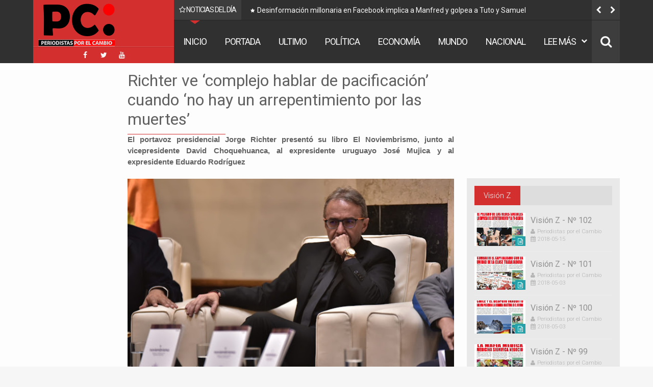

--- FILE ---
content_type: text/html; charset=utf-8
request_url: https://www.google.com/recaptcha/api2/aframe
body_size: 268
content:
<!DOCTYPE HTML><html><head><meta http-equiv="content-type" content="text/html; charset=UTF-8"></head><body><script nonce="ZJk8wVjagT1ZNxJY_-Nnew">/** Anti-fraud and anti-abuse applications only. See google.com/recaptcha */ try{var clients={'sodar':'https://pagead2.googlesyndication.com/pagead/sodar?'};window.addEventListener("message",function(a){try{if(a.source===window.parent){var b=JSON.parse(a.data);var c=clients[b['id']];if(c){var d=document.createElement('img');d.src=c+b['params']+'&rc='+(localStorage.getItem("rc::a")?sessionStorage.getItem("rc::b"):"");window.document.body.appendChild(d);sessionStorage.setItem("rc::e",parseInt(sessionStorage.getItem("rc::e")||0)+1);localStorage.setItem("rc::h",'1769469953158');}}}catch(b){}});window.parent.postMessage("_grecaptcha_ready", "*");}catch(b){}</script></body></html>

--- FILE ---
content_type: text/javascript; charset=UTF-8
request_url: https://www.periodistasporelcambio.net/feeds/posts/default?max-results=9&orderby=published&alt=json-in-script&callback=jQuery111305840321319295427_1769469948184
body_size: 17065
content:
// API callback
jQuery111305840321319295427_1769469948184({"version":"1.0","encoding":"UTF-8","feed":{"xmlns":"http://www.w3.org/2005/Atom","xmlns$openSearch":"http://a9.com/-/spec/opensearchrss/1.0/","xmlns$blogger":"http://schemas.google.com/blogger/2008","xmlns$georss":"http://www.georss.org/georss","xmlns$gd":"http://schemas.google.com/g/2005","xmlns$thr":"http://purl.org/syndication/thread/1.0","id":{"$t":"tag:blogger.com,1999:blog-122144531279413287"},"updated":{"$t":"2025-07-24T06:00:00.117-04:00"},"category":[{"term":"PORTADA"},{"term":"NACIONAL"},{"term":"MUNDO"},{"term":"DEPORTES"},{"term":"ECONOMIA"},{"term":"REGIONAL"},{"term":"POLITICA"},{"term":"TECNOLOGIA"},{"term":"SEGURIDAD"},{"term":"SOCIEDAD"},{"term":"SALUD"},{"term":"ULTIMO"},{"term":"OPINION"},{"term":"TURISMO"},{"term":"OBRAS PUBLICAS"},{"term":"CULTURA"},{"term":"VISION"}],"title":{"type":"text","$t":"PERIODISTAS POR EL CAMBIO"},"subtitle":{"type":"html","$t":""},"link":[{"rel":"http://schemas.google.com/g/2005#feed","type":"application/atom+xml","href":"https:\/\/www.periodistasporelcambio.net\/feeds\/posts\/default"},{"rel":"self","type":"application/atom+xml","href":"https:\/\/www.blogger.com\/feeds\/122144531279413287\/posts\/default?alt=json-in-script\u0026max-results=9\u0026orderby=published"},{"rel":"alternate","type":"text/html","href":"https:\/\/www.periodistasporelcambio.net\/"},{"rel":"hub","href":"http://pubsubhubbub.appspot.com/"},{"rel":"next","type":"application/atom+xml","href":"https:\/\/www.blogger.com\/feeds\/122144531279413287\/posts\/default?alt=json-in-script\u0026start-index=10\u0026max-results=9\u0026orderby=published"}],"author":[{"name":{"$t":"Periodistas por el Cambio"},"uri":{"$t":"http:\/\/www.blogger.com\/profile\/04630887964661191323"},"email":{"$t":"noreply@blogger.com"},"gd$image":{"rel":"http://schemas.google.com/g/2005#thumbnail","width":"16","height":"16","src":"https:\/\/img1.blogblog.com\/img\/b16-rounded.gif"}}],"generator":{"version":"7.00","uri":"http://www.blogger.com","$t":"Blogger"},"openSearch$totalResults":{"$t":"4214"},"openSearch$startIndex":{"$t":"1"},"openSearch$itemsPerPage":{"$t":"9"},"entry":[{"id":{"$t":"tag:blogger.com,1999:blog-122144531279413287.post-1873562625670398518"},"published":{"$t":"2025-07-24T06:00:00.015-04:00"},"updated":{"$t":"2025-07-24T06:00:00.113-04:00"},"category":[{"scheme":"http://www.blogger.com/atom/ns#","term":"NACIONAL"},{"scheme":"http://www.blogger.com/atom/ns#","term":"PORTADA"}],"title":{"type":"text","$t":"Desinformación millonaria en Facebook implica a Manfred y golpea a Tuto y Samuel"},"content":{"type":"html","$t":"\u003Cp style=\"text-align: justify;\"\u003E\u003Cb\u003E\u003Cspan style=\"font-family: arial;\"\u003ELa operación de desinformación masiva inyectó cerca de 200.000 bolivianos en Facebook para atacar a los candidatos presidenciales de Unidad y Libre.\u003C\/span\u003E\u003C\/b\u003E\u003C\/p\u003E\u003Cdiv class=\"separator\" style=\"clear: both; text-align: justify;\"\u003E\u003Ca href=\"https:\/\/blogger.googleusercontent.com\/img\/b\/R29vZ2xl\/AVvXsEhDvPM3374DR_mMisZTYufTm7ZB6TpuQmTfdAPdcBLP-gQch8mwa2r7U_820j7ZP1-fZf5Zu1dMZ8Q64BAmsUaheJtioy99lXZIQcgATkmnSG2Zn55LUpi6jJNSL_xsmY5fgdz7JuscYseunX7qFLJw-Gr4L5a83CrxUrO95MLYdt3DF2JdH3-PXzgehF_p\/s992\/7.webp\" imageanchor=\"1\" style=\"margin-left: 1em; margin-right: 1em;\"\u003E\u003Cspan style=\"font-family: arial;\"\u003E\u003Cimg border=\"0\" data-original-height=\"557\" data-original-width=\"992\" height=\"360\" src=\"https:\/\/blogger.googleusercontent.com\/img\/b\/R29vZ2xl\/AVvXsEhDvPM3374DR_mMisZTYufTm7ZB6TpuQmTfdAPdcBLP-gQch8mwa2r7U_820j7ZP1-fZf5Zu1dMZ8Q64BAmsUaheJtioy99lXZIQcgATkmnSG2Zn55LUpi6jJNSL_xsmY5fgdz7JuscYseunX7qFLJw-Gr4L5a83CrxUrO95MLYdt3DF2JdH3-PXzgehF_p\/w640-h360\/7.webp\" width=\"640\" \/\u003E\u003C\/span\u003E\u003C\/a\u003E\u003C\/div\u003E\u003Cspan style=\"font-family: arial;\"\u003E\u003Cdiv style=\"text-align: justify;\"\u003E\u003Cbr \/\u003E\u003C\/div\u003E\u003C\/span\u003E\u003Cp style=\"text-align: justify;\"\u003E\u003Cspan style=\"font-family: arial;\"\u003EEntre mayo y julio de este año, una operación de desinformación masiva inyectó cerca de 200.000 bolivianos en Facebook para atacar a los candidatos presidenciales Jorge Quiroga y Samuel Doria Medina. Se trata de dos páginas que publican y promocionan contenidos falsamente atribuidos a medios internacionales, pretendiendo disfrazar mentiras como noticias.\u003C\/span\u003E\u003C\/p\u003E\u003Cp style=\"text-align: justify;\"\u003E\u003Cspan style=\"font-family: arial;\"\u003ESegún estas publicaciones, los candidatos compran y manipulan encuestas, incluso con dinero proveniente del tráfico de drogas, reciben financiamiento ruso, pagan para inhabilitar candidatos y otros.\u003C\/span\u003E\u003C\/p\u003E\u003Cp style=\"text-align: justify;\"\u003E\u003Cspan style=\"font-family: arial;\"\u003ETodos estos contenidos fueron desmontados por Bolivia Verifica y se constató que medios de alcance internacional como la BBC Mundo, CNN en Español y Univisión nunca los publicaron.\u003C\/span\u003E\u003C\/p\u003E\u003Cp style=\"text-align: justify;\"\u003E\u003Cspan style=\"font-family: arial;\"\u003ELa estrategia desinformante fue detectada durante la verificación de los datos, pues llamó la atención el alcance de las publicaciones realizadas por ambas cuentas.\u003C\/span\u003E\u003C\/p\u003E\u003Cp style=\"text-align: justify;\"\u003E\u003Cspan style=\"font-family: arial;\"\u003EAlgunos de estos contenidos se republican en Instagram y TikTok (1 y 2), donde también operan bajo los mismos nombres, aunque cabe apuntar que, en estos dos casos, no se llegó a establecer si hubo promoción pagada.\u003C\/span\u003E\u003C\/p\u003E\u003Cp style=\"text-align: justify;\"\u003E\u003Cspan style=\"font-family: arial;\"\u003E\u003Cbr \/\u003E\u003C\/span\u003E\u003C\/p\u003E\u003Cp style=\"text-align: justify;\"\u003E\u003Cb\u003E\u003Cspan style=\"font-family: arial;\"\u003ESOBRE LAS CUENTAS DESINFORMANTES\u003C\/span\u003E\u003C\/b\u003E\u003C\/p\u003E\u003Cp style=\"text-align: justify;\"\u003E\u003Cspan style=\"font-family: arial;\"\u003EClick News y Bolivia News son las dos páginas detectadas por publicitar, de manera sistemática, información falsa relacionada con los candidatos Jorge Tuto Quiroga (Alianza Libre) y Samuel Doria Medina (Alianza Unidad).\u003C\/span\u003E\u003C\/p\u003E\u003Cp style=\"text-align: justify;\"\u003E\u003Cspan style=\"font-family: arial;\"\u003ELa indagación a cargo de Bolivia Verifica permitió establecer que, en un periodo de tres meses, ambas cuentas invirtieron al menos Bs 196.295 y 100 dólares en Meta Platforms, Inc (empresa matriz de Facebook) para promocionar videos con contenidos desinformantes.\u003C\/span\u003E\u003C\/p\u003E\u003Cp style=\"text-align: justify;\"\u003E\u003Cspan style=\"font-family: arial;\"\u003EClick News se creó el 13 de agosto de 2015, bajo el nombre de “Andes Cochabamba”. El 19 de abril de 2022 cambió su nombre a “GYM 4 You”, luego el 2 de agosto de 2022 fue renombrada como “Toy 4 You” y, finalmente, el 24 de enero de 2024 adoptó su nombre actual.\u003C\/span\u003E\u003C\/p\u003E\u003Cp style=\"text-align: justify;\"\u003E\u003Cspan style=\"font-family: arial;\"\u003EEs administrada por 16 personas de las cuales 15 se encuentran en Bolivia y una en México. Y, según su propia información, opera desde la ciudad de Cochabamba.\u003C\/span\u003E\u003C\/p\u003E\u003Cp style=\"text-align: justify;\"\u003E\u003Cspan style=\"font-family: arial;\"\u003EBolivia News se identifica como una “organización sin fines de lucro” y fue creada el 28 de noviembre de 2022 bajo el nombre “Amigos de la Llajta”. El 28 de febrero de 2025, fue renombrada a su denominación actual.\u003C\/span\u003E\u003C\/p\u003E\u003Cp style=\"text-align: justify;\"\u003E\u003Cspan style=\"font-family: arial;\"\u003EAl igual que Clic News, esta cuenta también es manejada desde Bolivia (10) y México (2). Según la información disponible, opera desde Santa Cruz de la Sierra, sin embargo, sus anuncios son pagados desde la ciudad de Cochabamba.\u003C\/span\u003E\u003C\/p\u003E\u003Cp style=\"text-align: justify;\"\u003E\u003Cspan style=\"font-family: arial;\"\u003E\u003Cbr \/\u003E\u003C\/span\u003E\u003C\/p\u003E\u003Cp style=\"text-align: justify;\"\u003E\u003Cb\u003E\u003Cspan style=\"font-family: arial;\"\u003EINVERSIÓN PARA DESINFORMAR\u003C\/span\u003E\u003C\/b\u003E\u003C\/p\u003E\u003Cp style=\"text-align: justify;\"\u003E\u003Cspan style=\"font-family: arial;\"\u003EEn ambas páginas se difunden videos que usan los logos de la BBC Mundo, Univisión y CNN en Español como si fuesen noticias, es decir que suplantan la identidad de estos medios y sus contenidos buscan afectar la reputación de Doria Medina y Quiroga.\u003C\/span\u003E\u003C\/p\u003E\u003Cp style=\"text-align: justify;\"\u003E\u003Cspan style=\"font-family: arial;\"\u003EBolivia Verifica analizó estos materiales y los catalogó de falsos porque los medios de comunicación citados no elaboraron ni difundieron esa información y porque no hay evidencia alguna de las acusaciones en su contra.\u003C\/span\u003E\u003C\/p\u003E\u003Cp style=\"text-align: justify;\"\u003E\u003Cspan style=\"font-family: arial;\"\u003ELos contenidos fabricados obtuvieron un buen alcance porque circularon como publicidad.\u003C\/span\u003E\u003C\/p\u003E\u003Cp style=\"text-align: justify;\"\u003E\u003Cspan style=\"font-family: arial;\"\u003E\u003Cbr \/\u003E\u003C\/span\u003E\u003C\/p\u003E\u003Cp style=\"text-align: justify;\"\u003E\u003Cb\u003E\u003Cspan style=\"font-family: arial;\"\u003EUSO DEL LOGO DE UNIVISIÓN\u003C\/span\u003E\u003C\/b\u003E\u003C\/p\u003E\u003Cp style=\"text-align: justify;\"\u003E\u003Cspan style=\"font-family: arial;\"\u003EDesde Clic News, el 31 de mayo se publicó una supuesta nota periodística con el logo de Univisión, donde se asegura que Quiroga dijo lo siguiente:\u003C\/span\u003E\u003C\/p\u003E\u003Cp style=\"text-align: justify;\"\u003E\u003Cspan style=\"font-family: arial;\"\u003E“En mis encuestas, Samuel Doria está en cuarto lugar, las encuestas se han vuelto un negocio, la verdadera encuesta está en la calle”.\u003C\/span\u003E\u003C\/p\u003E\u003Cp style=\"text-align: justify;\"\u003E\u003Cspan style=\"font-family: arial;\"\u003EEn el audiovisual también se indica que el candidato de Libre descalificó el estudio de intención de voto de la red Unitel porque fue pagado por Doria Medina para figurar en el primer lugar. Sin embargo, nada de esto resultó cierto, en el sitio web y redes sociales de Univisión nunca fue difundido dicho contenido.\u003C\/span\u003E\u003C\/p\u003E\u003Cp style=\"text-align: justify;\"\u003E\u003Cspan style=\"font-family: arial;\"\u003EAdemás, después de hacer varias búsquedas, se estableció que Quiroga nunca pronunció las palabras que se le atribuyen.\u003C\/span\u003E\u003C\/p\u003E\u003Cp style=\"text-align: justify;\"\u003E\u003Cspan style=\"font-family: arial;\"\u003ELa publicación fue direccionada para que aparezca como publicidad en tres departamentos: La Paz, Santa Cruz y Tarija. Los anuncios fueron difundidos entre el 31 de mayo y el 4 de junio de 2025, con un presupuesto de Bs 6.000 por video, haciéndose un total de Bs 18.000.\u003C\/span\u003E\u003C\/p\u003E\u003Cp style=\"text-align: justify;\"\u003E\u003Cspan style=\"font-family: arial;\"\u003EEn la siguiente galería se puede apreciar a detalle cada uno de los anuncios (haga clic en cada imagen para abrirla).\u003C\/span\u003E\u003C\/p\u003E\u003Cp style=\"text-align: justify;\"\u003E\u003Cspan style=\"font-family: arial;\"\u003EEn un segundo video se señala que la Administración para el Control de Drogas (DEA por sus siglas en inglés) y el gobierno de Estados Unidos están investigando al candidato Doria Medina por pagar encuestas con dinero ilícito, obtenido del narcotráfico.\u003C\/span\u003E\u003C\/p\u003E\u003Cp style=\"text-align: justify;\"\u003E\u003Cspan style=\"font-family: arial;\"\u003EEste audiovisual también fue desmentido por nuestro equipo de prensa. El productor de noticias de Univisión, Marcelo Paredes, aseguró que su medio no elaboró ni difundió el dato y Bolivia Verifica tampoco halló evidencia de la denuncia.\u003C\/span\u003E\u003C\/p\u003E\u003Cp style=\"text-align: justify;\"\u003E\u003Cspan style=\"font-family: arial;\"\u003EEl rango de tiempo de esta publicación fue del 28 de junio al 2 de julio de 2025, con una inversión de Bs 15.000 por cada uno de los cuatro post compartidos, haciendo un total de Bs 60.000. La publicidad fue direccionada a todo el país, con un alcance superior a un millón de usuarios.\u003C\/span\u003E\u003C\/p\u003E\u003Cp style=\"text-align: justify;\"\u003E\u003Cspan style=\"font-family: arial;\"\u003EEn la siguiente galería se puede apreciar los detalles de cada uno de los anuncios (haga clic en las imágenes para abrirlas).\u003C\/span\u003E\u003C\/p\u003E\u003Cp style=\"text-align: justify;\"\u003E\u003Cspan style=\"font-family: arial;\"\u003E\u003Cbr \/\u003E\u003C\/span\u003E\u003C\/p\u003E\u003Cp style=\"text-align: justify;\"\u003E\u003Cb\u003E\u003Cspan style=\"font-family: arial;\"\u003EUSO DE LA IMAGEN DE CNN EN ESPAÑOL\u003C\/span\u003E\u003C\/b\u003E\u003C\/p\u003E\u003Cp style=\"text-align: justify;\"\u003E\u003Cspan style=\"font-family: arial;\"\u003ESegún un video que lleva el logo de la cadena internacional de noticias, el candidato de la Alianza Popular, Andrónico Rodríguez, aseguró que la segunda vuelta será entre él y Manfred Reyes Villa (Súmate), dado que una encuesta de intención de voto elaborada por la empresa Demotáctica lo sitúa en la delantera, seguido de Reyes Villa. Bolivia Verifica catalogó de falsa esta publicación de Clic News.\u003C\/span\u003E\u003C\/p\u003E\u003Cp style=\"text-align: justify;\"\u003E\u003Cspan style=\"font-family: arial;\"\u003EA continuación, detallamos los anuncios pagados para promocionar este video:\u003C\/span\u003E\u003C\/p\u003E\u003Cp style=\"text-align: justify;\"\u003E\u003Cspan style=\"font-family: arial;\"\u003EDel 23 al 25 de junio, inversión Bs 199, dirigido a todo el país, con un alcance estimado de 1 millón de usuarios.\u003C\/span\u003E\u003C\/p\u003E\u003Cp style=\"text-align: justify;\"\u003E\u003Cspan style=\"font-family: arial;\"\u003EDel 21 al 25 de junio, inversión Bs 15.000, dirigido a todo el país, con un alcance superior al millón de usuarios.\u003C\/span\u003E\u003C\/p\u003E\u003Cp style=\"text-align: justify;\"\u003E\u003Cspan style=\"font-family: arial;\"\u003EDel 21 al 25 de junio, inversión Bs 7.000, dirigido a todo el país, con un alcance superior al millón de usuarios.\u003C\/span\u003E\u003C\/p\u003E\u003Cp style=\"text-align: justify;\"\u003E\u003Cspan style=\"font-family: arial;\"\u003EDel 21 al 25 de junio, inversión Bs 6.000, dirigido a todo el país, con un alcance estimado de 1 millón de usuarios.\u003C\/span\u003E\u003C\/p\u003E\u003Cp style=\"text-align: justify;\"\u003E\u003Cspan style=\"font-family: arial;\"\u003EDel 23 al 25 de junio, inversión Bs 2.000, dirigido a todo el país, con un alcance superior al millón de usuarios.\u003C\/span\u003E\u003C\/p\u003E\u003Cp style=\"text-align: justify;\"\u003E\u003Cspan style=\"font-family: arial;\"\u003EDel 23 al 25 de junio, inversión Bs 3.000, dirigido a todo el país, con un alcance superior al millón de usuarios.\u003C\/span\u003E\u003C\/p\u003E\u003Cp style=\"text-align: justify;\"\u003E\u003Cspan style=\"font-family: arial;\"\u003EDel 24 al 25 de junio, inversión Bs 1.500, dirigido a todo el país, con un alcance estimado de un millón de usuarios.\u003C\/span\u003E\u003C\/p\u003E\u003Cp style=\"text-align: justify;\"\u003E\u003Cspan style=\"font-family: arial;\"\u003EDel 24 al 25 de junio, inversión Bs 199, dirigido a todo el país, con un alcance estimado de 25.000 usuarios.\u003C\/span\u003E\u003C\/p\u003E\u003Cp style=\"text-align: justify;\"\u003E\u003Cspan style=\"font-family: arial;\"\u003EDel 24 al 25 de junio, inversión Bs 499, dirigido a todo el país, con un alcance estimado de 15.000 usuarios.\u003C\/span\u003E\u003C\/p\u003E\u003Cp style=\"text-align: justify;\"\u003E\u003Cspan style=\"font-family: arial;\"\u003EDel 24 al 25 de junio, inversión Bs 3.000, dirigido a Cochabamba con un alcance estimado de 50.000 usuarios.\u003C\/span\u003E\u003C\/p\u003E\u003Cp style=\"text-align: justify;\"\u003E\u003Cspan style=\"font-family: arial;\"\u003EEl mismo video también fue difundido por Bolivia News en cuatro oportunidades, según el siguiente detalle:\u003C\/span\u003E\u003C\/p\u003E\u003Cp style=\"text-align: justify;\"\u003E\u003Cspan style=\"font-family: arial;\"\u003EDel 31 de mayo al 4 de junio, se invirtieron Bs 9.000, para un público segmentado en Santa Cruz, con un alcance estimado de más de un millón de usuarios.\u003C\/span\u003E\u003C\/p\u003E\u003Cp style=\"text-align: justify;\"\u003E\u003Cspan style=\"font-family: arial;\"\u003EDel 31 de mayo al 1 de junio, se pagaron Bs 499, dirigido a Cochabamba y Potosí, con un alcance estimado de 70.000 usuarios.\u003C\/span\u003E\u003C\/p\u003E\u003Cp style=\"text-align: justify;\"\u003E\u003Cspan style=\"font-family: arial;\"\u003EDel 31 de mayo al 2 de junio, se destinaron Bs 3.000, para un público segmentado de Cochabamba y Potosí, con un alcance de 500.000 usuarios.\u003C\/span\u003E\u003C\/p\u003E\u003Cp style=\"text-align: justify;\"\u003E\u003Cspan style=\"font-family: arial;\"\u003EDel 1 al 4 de junio, la inversión fue de Bs 7.000, direccionado a Cochabamba y Potosí con un alcance estimado de 900.000 usuarios.\u003C\/span\u003E\u003C\/p\u003E\u003Cp style=\"text-align: justify;\"\u003E\u003Cspan style=\"font-family: arial;\"\u003E\u003Cbr \/\u003E\u003C\/span\u003E\u003C\/p\u003E\u003Cp style=\"text-align: justify;\"\u003E\u003Cb\u003E\u003Cspan style=\"font-family: arial;\"\u003EUSO DE LA MARCA DE BBC MUNDO\u003C\/span\u003E\u003C\/b\u003E\u003C\/p\u003E\u003Cp style=\"text-align: justify;\"\u003E\u003Cspan style=\"font-family: arial;\"\u003EMediante otro video, esta vez atribuido a BBC Mundo, se informó que Jorge Quiroga es investigado por recibir financiamiento ruso para su campaña política. No obstante, la verificación del dato arrojó que la información es falsa.\u003C\/span\u003E\u003C\/p\u003E\u003Cp style=\"text-align: justify;\"\u003E\u003Cspan style=\"font-family: arial;\"\u003EEste bulo fue publicitado desde el 15 de julio y continúa en circulación, tiene un público estimado de más de 1 millón de usuarios y se invirtió un presupuesto de Bs 25.000.\u003C\/span\u003E\u003C\/p\u003E\u003Cp style=\"text-align: justify;\"\u003E\u003Cspan style=\"font-family: arial;\"\u003E\u003Cbr \/\u003E\u003C\/span\u003E\u003C\/p\u003E\u003Cp style=\"text-align: justify;\"\u003E\u003Cb\u003E\u003Cspan style=\"font-family: arial;\"\u003EMANIPULACIÓN CON INTELIGENCIA ARTIFICIAL\u003C\/span\u003E\u003C\/b\u003E\u003C\/p\u003E\u003Cp style=\"text-align: justify;\"\u003E\u003Cspan style=\"font-family: arial;\"\u003ELa inteligencia artificial (IA) también fue usada para crear un video con el logo de Univisión y señalar que Doria Medina pagó para inhabilitar al precandidato de Nueva Generación Patriótica (NGP) Jaime Dunn. Este dato fue desmentido por Bolivia Verifica; la voz del empresario fue simulada de manera digital.\u003C\/span\u003E\u003C\/p\u003E\u003Cp style=\"text-align: justify;\"\u003E\u003Cspan style=\"font-family: arial;\"\u003EEl video fabricado fue publicado como publicidad entre el 11 y 16 de julio de 2025 con una inversión de Bs 9.000, direccionado a un millón de usuarios en todo el país.\u003C\/span\u003E\u003C\/p\u003E\u003Cp style=\"text-align: justify;\"\u003E\u003Cspan style=\"font-family: arial;\"\u003E\u003Cbr \/\u003E\u003C\/span\u003E\u003C\/p\u003E\u003Cp style=\"text-align: justify;\"\u003E\u003Cb\u003E\u003Cspan style=\"font-family: arial;\"\u003EOTROS POSTS PUBLICITADOS\u003C\/span\u003E\u003C\/b\u003E\u003C\/p\u003E\u003Cp style=\"text-align: justify;\"\u003E\u003Cspan style=\"font-family: arial;\"\u003EAsimismo, por Clic News se difunde una encuesta de intención de voto realizada el 30 de mayo de 2025 y atribuida a la empresa internacional Demotáctica. Según este contenido, Andrónico Rodríguez aparece como favorito con el 19.8%, seguido de Reyes Villa con el 16,9%.\u003C\/span\u003E\u003C\/p\u003E\u003Cp style=\"text-align: justify;\"\u003E\u003Cspan style=\"font-family: arial;\"\u003EAl respecto, no existen registros oficiales que comprueben que la empresa mexicana Demotáctica Global Research haya difundido, el 30 de mayo de 2025, los resultados de una encuesta de intención de voto realizada en Bolivia.\u003C\/span\u003E\u003C\/p\u003E\u003Cp style=\"text-align: justify;\"\u003E\u003Cspan style=\"font-family: arial;\"\u003EEste material fue difundido mediante publicidad pagada en cinco oportunidades, entre el 1 y 5 de junio de 2025, según el siguiente detalle:\u003C\/span\u003E\u003C\/p\u003E\u003Cp style=\"text-align: justify;\"\u003E\u003Cspan style=\"font-family: arial;\"\u003EEntre el 1 y el 6 de junio, inversión Bs 15.000, pauta dirigida a La Paz, Santa Cruz, Cochabamba, Oruro, Potosí y Chuquisaca con un alcance estimado de un millón de usuarios.\u003C\/span\u003E\u003C\/p\u003E\u003Cp style=\"text-align: justify;\"\u003E\u003Cspan style=\"font-family: arial;\"\u003EEntre el 2 y el 3 de junio, inversión Bs 299, pauta dirigida a La Paz, Santa Cruz, Cochabamba, Oruro, Potosí y Chuquisaca con un alcance estimado de 1000 usuarios.\u003C\/span\u003E\u003C\/p\u003E\u003Cp style=\"text-align: justify;\"\u003E\u003Cspan style=\"font-family: arial;\"\u003EEntre el 2 y el 3 de junio, inversión Bs 100, pauta dirigida a La Paz, Santa Cruz, Cochabamba, Beni, Tarija y Chuquisaca, Oruro, Potosí y Pando, con un alcance estimado de 10.000 usuarios.\u003C\/span\u003E\u003C\/p\u003E\u003Cp style=\"text-align: justify;\"\u003E\u003Cspan style=\"font-family: arial;\"\u003EEntre el 2 y el 5 de junio, inversión Bs 7.000, pauta dirigida a todo el país, con un alcance estimado de 500.000 usuarios.\u003C\/span\u003E\u003C\/p\u003E\u003Cp style=\"text-align: justify;\"\u003E\u003Cspan style=\"font-family: arial;\"\u003EEntre el 5 y el 9 de junio de 2025, inversión Bs 4.000, pauta dirigida a todo el país, con un alcance estimado de un millón de usuarios.\u003C\/span\u003E\u003C\/p\u003E\u003Cp style=\"text-align: justify;\"\u003E\u003Cspan style=\"font-family: arial;\"\u003E\u003Cbr \/\u003E\u003C\/span\u003E\u003C\/p\u003E\u003Cp style=\"text-align: justify;\"\u003E\u003Cb\u003E\u003Cspan style=\"font-family: arial;\"\u003ENOMBRES DETRÁS DE LOS PAGOS\u003C\/span\u003E\u003C\/b\u003E\u003C\/p\u003E\u003Cp style=\"text-align: justify;\"\u003E\u003Cspan style=\"font-family: arial;\"\u003ESegún el registro de la Biblioteca de Anuncios de Meta de la página Bolivia News, la persona que realiza este pago es Daglin Camacho Lazarte. En el descargo de responsabilidad señala su número de teléfono, correo electrónico y ciudad desde donde se registró, que en este caso es Cochabamba.\u003C\/span\u003E\u003C\/p\u003E\u003Cp style=\"text-align: justify;\"\u003E\u003Cspan style=\"font-family: arial;\"\u003EEsta información coincide en las tres publicidades que están activas al 21 de julio de 2025 (1, 2 y 3).\u003C\/span\u003E\u003C\/p\u003E\u003Cp style=\"text-align: justify;\"\u003E\u003Cspan style=\"font-family: arial;\"\u003EEn una búsqueda rápida, se encontró que a finales del año pasado comentó un post de Facebook en apoyo a Reyes Villa:\u003C\/span\u003E\u003C\/p\u003E\u003Cp style=\"text-align: justify;\"\u003E\u003Cspan style=\"font-family: arial;\"\u003E“Manfred Reyes Villa futuro presidente de Bolivia 🇧🇴”, escribió en una entrevista que tuvo Mauricio Muñoz, secretario ejecutivo de Súmate, el 18 de diciembre de 2024.\u003C\/span\u003E\u003C\/p\u003E\u003Cp style=\"text-align: justify;\"\u003E\u003Cspan style=\"font-family: arial;\"\u003EPor el lado de Clic News, la información no coincide con la de Daglin Camacho Lazarte, salvo porque en una oportunidad, un video sí fue publicitado desde su cuenta.\u003C\/span\u003E\u003C\/p\u003E\u003Cp style=\"text-align: justify;\"\u003E\u003Cspan style=\"font-family: arial;\"\u003EEn la sección “Información del anunciante” se ve un número de teléfono y un correo electrónico que corresponde a “sames.c346@gmail.com”. Con este nombre se registra la mayoría de los anuncios pagados. Por ahora, estos están inactivos.\u003C\/span\u003E\u003C\/p\u003E\u003Cp style=\"text-align: justify;\"\u003E\u003Cspan style=\"font-family: arial;\"\u003E\u003Cbr \/\u003E\u003C\/span\u003E\u003C\/p\u003E\u003Cp style=\"text-align: justify;\"\u003E\u003Cb\u003E\u003Cspan style=\"font-family: arial;\"\u003ECONTACTO CON LOS INVOLUCRADOS\u003C\/span\u003E\u003C\/b\u003E\u003C\/p\u003E\u003Cp style=\"text-align: justify;\"\u003E\u003Cspan style=\"font-family: arial;\"\u003EBolivia Verifica se contactó con Dagling Camacho Lazarte y le consultó si la página Bolivia News donde él hace los pagos para difundir los videos como publicidad es suya o solo es un medio de pago y de donde proviene el dinero para financiar los contenidos.\u003C\/span\u003E\u003C\/p\u003E\u003Cp style=\"text-align: justify;\"\u003E\u003Cspan style=\"font-family: arial;\"\u003ECamacho se quedó en silencio y titubeante dijo que devolvería la llamada para aclarar esto, sin embargo, hasta la publicación de esta nota eso no ocurrió.\u003C\/span\u003E\u003C\/p\u003E\u003Cp style=\"text-align: justify;\"\u003E\u003Cspan style=\"font-family: arial;\"\u003EEn el caso de Click News, el número de contacto se encuentra apagado constantemente. Nuestro equipo de prensa escribió en varias oportunidades al chat de la página para consultar sobre sus publicaciones, pero no obtuvimos ninguna respuesta.\u003C\/span\u003E\u003C\/p\u003E\u003Cp style=\"text-align: justify;\"\u003E\u003Cspan style=\"font-family: arial;\"\u003E\u003Cbr \/\u003E\u003C\/span\u003E\u003C\/p\u003E\u003Cp style=\"text-align: justify;\"\u003E\u003Cb\u003E\u003Cspan style=\"font-family: arial;\"\u003ECONTENIDO A FAVOR DE REYES VILLA\u003C\/span\u003E\u003C\/b\u003E\u003C\/p\u003E\u003Cp style=\"text-align: justify;\"\u003E\u003Cspan style=\"font-family: arial;\"\u003ESi bien los dos perfiles se muestran como páginas que difunden información periodística, Bolivia Verifica notó que los contenidos que difunden tienden a favorecer al candidato de Súmate Manfred Reyes Villa, en detrimento de otros candidatos. Aquí los ejemplos:\u003C\/span\u003E\u003C\/p\u003E\u003Cp style=\"text-align: justify;\"\u003E\u003Cspan style=\"font-family: arial;\"\u003EPublicación del 23 de marzo de 2025: “A diferencia de Manfred. Tuto Quiroga solo hace el ridículo”.\u003C\/span\u003E\u003C\/p\u003E\u003Cp style=\"text-align: justify;\"\u003E\u003Cspan style=\"font-family: arial;\"\u003EPublicación del 23 de marzo de 2025: Manfred es el único que puede traer 10 mil millones sn préstamos\u003C\/span\u003E\u003C\/p\u003E\u003Cp style=\"text-align: justify;\"\u003E\u003Cspan style=\"font-family: arial;\"\u003EEn Bolivia News hay más de 15 publicaciones (entre marzo y julio) que muestran una inclinación por el candidato de Súmate.\u003C\/span\u003E\u003C\/p\u003E\u003Cp style=\"text-align: justify;\"\u003E\u003Cspan style=\"font-family: arial;\"\u003EEn el caso de Clic News, tienen más de 20 publicaciones (entre enero y julio) que socializa la campaña electoral de Reyes Villa.\u003C\/span\u003E\u003C\/p\u003E\u003Cp style=\"text-align: justify;\"\u003E\u003Cb\u003E\u003Ca href=\"https:\/\/www.opinion.com.bo\/articulo\/pais\/desinformacion-millonaria-facebook-implica-manfred-golpea-tuto-samuel\/20250723111749976911.html\" target=\"_blank\"\u003E\u003Cspan style=\"font-family: arial;\"\u003EFuente: Opinión\u003C\/span\u003E\u003C\/a\u003E\u003C\/b\u003E\u003C\/p\u003E"},"link":[{"rel":"replies","type":"application/atom+xml","href":"https:\/\/www.periodistasporelcambio.net\/feeds\/1873562625670398518\/comments\/default","title":"Comentarios de la entrada"},{"rel":"replies","type":"text/html","href":"https:\/\/www.periodistasporelcambio.net\/2025\/07\/desinformacion-millonaria-en-facebook.html#comment-form","title":"0 Comentarios"},{"rel":"edit","type":"application/atom+xml","href":"https:\/\/www.blogger.com\/feeds\/122144531279413287\/posts\/default\/1873562625670398518"},{"rel":"self","type":"application/atom+xml","href":"https:\/\/www.blogger.com\/feeds\/122144531279413287\/posts\/default\/1873562625670398518"},{"rel":"alternate","type":"text/html","href":"https:\/\/www.periodistasporelcambio.net\/2025\/07\/desinformacion-millonaria-en-facebook.html","title":"Desinformación millonaria en Facebook implica a Manfred y golpea a Tuto y Samuel"}],"author":[{"name":{"$t":"Periodistas por el Cambio"},"uri":{"$t":"http:\/\/www.blogger.com\/profile\/04630887964661191323"},"email":{"$t":"noreply@blogger.com"},"gd$image":{"rel":"http://schemas.google.com/g/2005#thumbnail","width":"16","height":"16","src":"https:\/\/img1.blogblog.com\/img\/b16-rounded.gif"}}],"media$thumbnail":{"xmlns$media":"http://search.yahoo.com/mrss/","url":"https:\/\/blogger.googleusercontent.com\/img\/b\/R29vZ2xl\/AVvXsEhDvPM3374DR_mMisZTYufTm7ZB6TpuQmTfdAPdcBLP-gQch8mwa2r7U_820j7ZP1-fZf5Zu1dMZ8Q64BAmsUaheJtioy99lXZIQcgATkmnSG2Zn55LUpi6jJNSL_xsmY5fgdz7JuscYseunX7qFLJw-Gr4L5a83CrxUrO95MLYdt3DF2JdH3-PXzgehF_p\/s72-w640-h360-c\/7.webp","height":"72","width":"72"},"thr$total":{"$t":"0"}},{"id":{"$t":"tag:blogger.com,1999:blog-122144531279413287.post-2187860054751853202"},"published":{"$t":"2025-07-24T06:00:00.011-04:00"},"updated":{"$t":"2025-07-24T06:00:00.113-04:00"},"category":[{"scheme":"http://www.blogger.com/atom/ns#","term":"NACIONAL"},{"scheme":"http://www.blogger.com/atom/ns#","term":"PORTADA"},{"scheme":"http://www.blogger.com/atom/ns#","term":"SEGURIDAD"}],"title":{"type":"text","$t":"Caso consorcio: Abogado acusado reaparece y ratifica su denuncia contra Coaquira"},"content":{"type":"html","$t":"\u003Cp style=\"text-align: justify;\"\u003E\u003Cb\u003E\u003Cspan style=\"font-family: arial;\"\u003EDe la Fuente es uno de los abogados investigados por haber promovido una denuncia contra Coaquira, con el objetivo de quitarle sus credenciales y habilitar a su suplente\u003C\/span\u003E\u003C\/b\u003E\u003C\/p\u003E\u003Cdiv class=\"separator\" style=\"clear: both; text-align: justify;\"\u003E\u003Ca href=\"https:\/\/blogger.googleusercontent.com\/img\/b\/R29vZ2xl\/[base64]\/s1280\/6.webp\" imageanchor=\"1\" style=\"margin-left: 1em; margin-right: 1em;\"\u003E\u003Cspan style=\"font-family: arial;\"\u003E\u003Cimg border=\"0\" data-original-height=\"545\" data-original-width=\"1280\" height=\"272\" src=\"https:\/\/blogger.googleusercontent.com\/img\/b\/R29vZ2xl\/[base64]\/w640-h272\/6.webp\" width=\"640\" \/\u003E\u003C\/span\u003E\u003C\/a\u003E\u003C\/div\u003E\u003Cspan style=\"font-family: arial;\"\u003E\u003Cdiv style=\"text-align: justify;\"\u003E\u003Cbr \/\u003E\u003C\/div\u003E\u003C\/span\u003E\u003Cp style=\"text-align: justify;\"\u003E\u003Cspan style=\"font-family: arial;\"\u003EAntonio de la Fuente Amelungue, el abogado acusado de promover la denuncia para destituir a la magistrada Fanny Coaquira, reapareció este miércoles en un video desde la clandestinidad y ratificó en su denuncia sobre supuestas irregularidades en el currículo de la magistrada, pero señaló que la documentación fue cambiada.\u003C\/span\u003E\u003C\/p\u003E\u003Cp style=\"text-align: justify;\"\u003E\u003Cspan style=\"font-family: arial;\"\u003E“La acción que yo pretendía que era simplemente una investigación sobre los currículums que presentaron a la Comisión Mixta del Legislativo, que no coincidía con lo que publicó el Órgano Electoral, esa era la investigación únicamente, pero resulta que esa acción de cumplimiento, resulta que no es la que llegó, llegó sustituida, manipulada”, dijo.\u003C\/span\u003E\u003C\/p\u003E\u003Cp style=\"text-align: justify;\"\u003E\u003Cspan style=\"font-family: arial;\"\u003EDe la Fuente es uno de los abogados investigados por haber promovido una denuncia contra Coaquira, con el objetivo de quitarle sus credenciales y habilitar a su suplente, según la Fiscalía. Hay una orden de aprehensión vigente en su contra.\u003C\/span\u003E\u003C\/p\u003E\u003Cp style=\"text-align: justify;\"\u003E\u003Cspan style=\"font-family: arial;\"\u003ELa Policía allanó su vivienda el pasado sábado, pero no halló al legista, aunque sí encontró indicios para la investigación.\u003C\/span\u003E\u003C\/p\u003E\u003Cp style=\"text-align: justify;\"\u003E\u003Cspan style=\"font-family: arial;\"\u003EAl respecto, De la Fuente dijo que el allanamiento fue irregular y que la Policía violentó puertas y ventanas, y que apagaron sus cámaras de seguridad.\u003C\/span\u003E\u003C\/p\u003E\u003Cp style=\"text-align: justify;\"\u003E\u003Cspan style=\"font-family: arial;\"\u003EDentro del caso consorcio están investigados exaltas autoridades de justicia, entre ellos, el exministro de Justicia, César Siles, el expresidente del Tribunal Departamental de Justicia de La Paz, Yván Córdova, entre otros.\u003C\/span\u003E\u003C\/p\u003E\u003Cp style=\"text-align: justify;\"\u003E\u003Cb\u003E\u003Ca href=\"https:\/\/unitel.bo\/noticias\/seguridad\/caso-consorcio-abogado-acusado-reaparece-y-ratifica-su-denuncia-contra-coaquira-MD16733917\" target=\"_blank\"\u003E\u003Cspan style=\"font-family: arial;\"\u003EFuente: Unitel\u003C\/span\u003E\u003C\/a\u003E\u003C\/b\u003E\u003C\/p\u003E"},"link":[{"rel":"replies","type":"application/atom+xml","href":"https:\/\/www.periodistasporelcambio.net\/feeds\/2187860054751853202\/comments\/default","title":"Comentarios de la entrada"},{"rel":"replies","type":"text/html","href":"https:\/\/www.periodistasporelcambio.net\/2025\/07\/caso-consorcio-abogado-acusado.html#comment-form","title":"0 Comentarios"},{"rel":"edit","type":"application/atom+xml","href":"https:\/\/www.blogger.com\/feeds\/122144531279413287\/posts\/default\/2187860054751853202"},{"rel":"self","type":"application/atom+xml","href":"https:\/\/www.blogger.com\/feeds\/122144531279413287\/posts\/default\/2187860054751853202"},{"rel":"alternate","type":"text/html","href":"https:\/\/www.periodistasporelcambio.net\/2025\/07\/caso-consorcio-abogado-acusado.html","title":"Caso consorcio: Abogado acusado reaparece y ratifica su denuncia contra Coaquira"}],"author":[{"name":{"$t":"Periodistas por el Cambio"},"uri":{"$t":"http:\/\/www.blogger.com\/profile\/04630887964661191323"},"email":{"$t":"noreply@blogger.com"},"gd$image":{"rel":"http://schemas.google.com/g/2005#thumbnail","width":"16","height":"16","src":"https:\/\/img1.blogblog.com\/img\/b16-rounded.gif"}}],"media$thumbnail":{"xmlns$media":"http://search.yahoo.com/mrss/","url":"https:\/\/blogger.googleusercontent.com\/img\/b\/R29vZ2xl\/[base64]\/s72-w640-h272-c\/6.webp","height":"72","width":"72"},"thr$total":{"$t":"0"}},{"id":{"$t":"tag:blogger.com,1999:blog-122144531279413287.post-5623423434785269543"},"published":{"$t":"2025-07-24T06:00:00.009-04:00"},"updated":{"$t":"2025-07-24T06:00:00.113-04:00"},"category":[{"scheme":"http://www.blogger.com/atom/ns#","term":"NACIONAL"},{"scheme":"http://www.blogger.com/atom/ns#","term":"PORTADA"}],"title":{"type":"text","$t":"“No hay ninguna posibilidad”, desde Alianza Popular descartan que Andrónico asista a reunión convocada por Arce"},"content":{"type":"html","$t":"\u003Cp style=\"text-align: justify;\"\u003E\u003Cb\u003E\u003Cspan style=\"font-family: arial;\"\u003EEl senador Ajpi afirmó que “El MAS ya no existe” y que la unidad se construye alrededor de Andrónico Rodríguez.\u003C\/span\u003E\u003C\/b\u003E\u003C\/p\u003E\u003Cdiv class=\"separator\" style=\"clear: both; text-align: justify;\"\u003E\u003Ca href=\"https:\/\/blogger.googleusercontent.com\/img\/b\/R29vZ2xl\/[base64]\/s1280\/5.webp\" imageanchor=\"1\" style=\"margin-left: 1em; margin-right: 1em;\"\u003E\u003Cspan style=\"font-family: arial;\"\u003E\u003Cimg border=\"0\" data-original-height=\"545\" data-original-width=\"1280\" height=\"272\" src=\"https:\/\/blogger.googleusercontent.com\/img\/b\/R29vZ2xl\/[base64]\/w640-h272\/5.webp\" width=\"640\" \/\u003E\u003C\/span\u003E\u003C\/a\u003E\u003C\/div\u003E\u003Cspan style=\"font-family: arial;\"\u003E\u003Cdiv style=\"text-align: justify;\"\u003E\u003Cbr \/\u003E\u003C\/div\u003E\u003C\/span\u003E\u003Cp style=\"text-align: justify;\"\u003E\u003Cspan style=\"font-family: arial;\"\u003EEl senador Félix Ajpi, uno de los voceros de Alianza Popular, afirmó este miércoles que “no hay ninguna posibilidad” de que el candidato Andrónico Rodríguez asista a la reunión “de unidad” convocada por el presidente Luis Arce.\u003C\/span\u003E\u003C\/p\u003E\u003Cp style=\"text-align: justify;\"\u003E\u003Cspan style=\"font-family: arial;\"\u003E“No hay ninguna posibilidad de que nosotros podamos asistir a esa reunión. No hay posibilidad”, dio Ajpi y reiteró que el presidente Arce “no tiene autoridad de convocar”.\u003C\/span\u003E\u003C\/p\u003E\u003Cp style=\"text-align: justify;\"\u003E\u003Cspan style=\"font-family: arial;\"\u003EEl pasado 17 de julio, el presidente Arce convocó a todos los sectores de izquierda a conformar un bloque y ofreció al Gobierno como un “catalizador” para ese encuentro. El día 19 de julio, el presidente del MAS, Grover García, envió invitaciones a Eduardo del Castillo, Eva Copa y Andrónico Rodríguez para la reunión prevista para este jueves.\u003C\/span\u003E\u003C\/p\u003E\u003Cp style=\"text-align: justify;\"\u003E\u003Cspan style=\"font-family: arial;\"\u003ESin embargo, desde Alianza Popular, el senador Ajpi afirmó que “El MAS ya no existe” y que la unidad de izquierda se construye alrededor de Andrónico Rodíguez.\u003C\/span\u003E\u003C\/p\u003E\u003Cp style=\"text-align: justify;\"\u003E\u003Cspan style=\"font-family: arial;\"\u003E“El MAS ya no es de izquierda, el MAS ya no existe. No sé a que título convocan ellos. La izquierda que está pugnando ahora es el compañero Andrónico Rodríguez, en la unidad de la verdadera izquierda, de la revolución democrática y cultural”, afirmó Ajpi.\u003C\/span\u003E\u003C\/p\u003E\u003Cp style=\"text-align: justify;\"\u003E\u003Cspan style=\"font-family: arial;\"\u003EReiteró que “no hay posibilidad” de que Rodríguez asista a la reunión del jueves y que la izquierda se reunirá en torno a Rodríguez.\u003C\/span\u003E\u003C\/p\u003E\u003Cp style=\"text-align: justify;\"\u003E\u003Cb\u003E\u003Ca href=\"https:\/\/unitel.bo\/noticias\/asi-decidimos\/el-proceso-electoral-esta-garantizado-dice-hassenteufel-y-confirma-su-baja-medica-HD16737743\" target=\"_blank\"\u003E\u003Cspan style=\"font-family: arial;\"\u003EFuente: Unitel\u003C\/span\u003E\u003C\/a\u003E\u003C\/b\u003E\u003C\/p\u003E"},"link":[{"rel":"replies","type":"application/atom+xml","href":"https:\/\/www.periodistasporelcambio.net\/feeds\/5623423434785269543\/comments\/default","title":"Comentarios de la entrada"},{"rel":"replies","type":"text/html","href":"https:\/\/www.periodistasporelcambio.net\/2025\/07\/no-hay-ninguna-posibilidad-desde.html#comment-form","title":"0 Comentarios"},{"rel":"edit","type":"application/atom+xml","href":"https:\/\/www.blogger.com\/feeds\/122144531279413287\/posts\/default\/5623423434785269543"},{"rel":"self","type":"application/atom+xml","href":"https:\/\/www.blogger.com\/feeds\/122144531279413287\/posts\/default\/5623423434785269543"},{"rel":"alternate","type":"text/html","href":"https:\/\/www.periodistasporelcambio.net\/2025\/07\/no-hay-ninguna-posibilidad-desde.html","title":"“No hay ninguna posibilidad”, desde Alianza Popular descartan que Andrónico asista a reunión convocada por Arce"}],"author":[{"name":{"$t":"Periodistas por el Cambio"},"uri":{"$t":"http:\/\/www.blogger.com\/profile\/04630887964661191323"},"email":{"$t":"noreply@blogger.com"},"gd$image":{"rel":"http://schemas.google.com/g/2005#thumbnail","width":"16","height":"16","src":"https:\/\/img1.blogblog.com\/img\/b16-rounded.gif"}}],"media$thumbnail":{"xmlns$media":"http://search.yahoo.com/mrss/","url":"https:\/\/blogger.googleusercontent.com\/img\/b\/R29vZ2xl\/[base64]\/s72-w640-h272-c\/5.webp","height":"72","width":"72"},"thr$total":{"$t":"0"}},{"id":{"$t":"tag:blogger.com,1999:blog-122144531279413287.post-6749951921648738234"},"published":{"$t":"2025-07-24T06:00:00.007-04:00"},"updated":{"$t":"2025-07-24T06:00:00.113-04:00"},"category":[{"scheme":"http://www.blogger.com/atom/ns#","term":"NACIONAL"},{"scheme":"http://www.blogger.com/atom/ns#","term":"PORTADA"}],"title":{"type":"text","$t":"Vocal Vargas confirma que a la sala plena nunca llegó una carta de renuncia de Hassenteufel"},"content":{"type":"html","$t":"\u003Cp style=\"text-align: justify;\"\u003E\u003Cb\u003E\u003Cspan style=\"font-family: arial;\"\u003ELa discusión sobre la renuncia del presidente interino del Tribunal Supremo Electoral (TSE), Óscar Hassenteufel, fue matizada por los vocales que en lugar de negar la existencia del documento, sostuvieron que la carta no fue de conocimiento de la sala plena que se reunió el martes.\u003C\/span\u003E\u003C\/b\u003E\u003C\/p\u003E\u003Cdiv class=\"separator\" style=\"clear: both; text-align: justify;\"\u003E\u003Ca href=\"https:\/\/blogger.googleusercontent.com\/img\/b\/R29vZ2xl\/AVvXsEiYLfvo6fF_pSGICdMaqN2y4EqqkfNXwdmwcWs5wEMYBpZ0m5KfGk-d5OwvBoHnMu5jMl4btpdG0hyA6buROW45N2za3JY4vphO7DP8DEm4G3RdocdYiDZQ5gDJs4m8GaSPxlpCfxUbmi48v49WvAivMxshgwW3mnFXo1kqybmUFZzkUPktgonLMcG9-v5o\/s1090\/4.jpg\" imageanchor=\"1\" style=\"margin-left: 1em; margin-right: 1em;\"\u003E\u003Cspan style=\"font-family: arial;\"\u003E\u003Cimg border=\"0\" data-original-height=\"696\" data-original-width=\"1090\" height=\"408\" src=\"https:\/\/blogger.googleusercontent.com\/img\/b\/R29vZ2xl\/AVvXsEiYLfvo6fF_pSGICdMaqN2y4EqqkfNXwdmwcWs5wEMYBpZ0m5KfGk-d5OwvBoHnMu5jMl4btpdG0hyA6buROW45N2za3JY4vphO7DP8DEm4G3RdocdYiDZQ5gDJs4m8GaSPxlpCfxUbmi48v49WvAivMxshgwW3mnFXo1kqybmUFZzkUPktgonLMcG9-v5o\/w640-h408\/4.jpg\" width=\"640\" \/\u003E\u003C\/span\u003E\u003C\/a\u003E\u003C\/div\u003E\u003Cspan style=\"font-family: arial;\"\u003E\u003Cdiv style=\"text-align: justify;\"\u003E\u003Cbr \/\u003E\u003C\/div\u003E\u003C\/span\u003E\u003Cp style=\"text-align: justify;\"\u003E\u003Cspan style=\"font-family: arial;\"\u003E“Considero que es el mismo doctor Hassenteufel el que debe responder sobre esta nota, nosotros conocimos una nota de manera oficial en la que él pide permiso para el día de ayer, esa es la nota que conoció sala plena”, dijo el vocal Francisco Vargas en entrevista con el programa Yo Elijo de EL DEBER.\u003C\/span\u003E\u003C\/p\u003E\u003Cp style=\"text-align: justify;\"\u003E\u003Cspan style=\"font-family: arial;\"\u003EDesde el martes existe una contradicción sobre si el presidente en ejercicio del máximo tribunal electoral del país renunció efectivamente o no. La vocal Nancy Gutiérrez es la única que asegura que sí, que ella vio la carta de renuncia, pero el resto de sus colegas afirmaron que nunca conocieron el documento en la reunión de sala plena.\u003C\/span\u003E\u003C\/p\u003E\u003Cp style=\"text-align: justify;\"\u003E\u003Cspan style=\"font-family: arial;\"\u003EVargas recordó que el TSE es un ente colegiado y por tanto, las decisiones se toman de manera conjunta en reuniones de sala plena, el presidente dirige esta instancia y orienta la institución, pero, él por sí mismo y de forma unilateral no puede tomar decisiones institucionales.\u003C\/span\u003E\u003C\/p\u003E\u003Cp style=\"text-align: justify;\"\u003E\u003Cspan style=\"font-family: arial;\"\u003E“No es la primera vez que un vocal asume el ejercicio de la presidencia, en la gestión pasada ha habido alguna ocasión en la que el doctor Hassenteufel ha ido de viaje al exterior o ha pedido permiso por alguna situación médica y los colegas han asumido de manera interina la conducción de la sala plena, no es la primera vez que estamos teniendo esta situación”, recordó Vargas antes de asegurar que hasta el viernes se conocerá la situación de salud del presidente interino del ente electoral.\u003C\/span\u003E\u003C\/p\u003E\u003Cp style=\"text-align: justify;\"\u003E\u003Cspan style=\"font-family: arial;\"\u003EEste miércoles, los candidatos a la presidencia y los portavoces de los partidos que participarán de la contienda adelantaron su apoyo al octogenario vocal electoral al que consideran como la ´única garantía’ dentro el tribunal para llevar adelante las elecciones generales del 17 de agosto.\u003C\/span\u003E\u003C\/p\u003E\u003Cp style=\"text-align: justify;\"\u003E\u003Cspan style=\"font-family: arial;\"\u003EEn una entrevista concedida a Brújula Digital este miércoles, el presidente en ejercicio reiteró que fue una baja médica lo que trató la sala plena y que solicitó ese permiso por prescripción médica, ya que hubo un bajón en la presión y le recomendaron reposo.\u003C\/span\u003E\u003C\/p\u003E\u003Cp style=\"text-align: justify;\"\u003E\u003Cb\u003E\u003Ca href=\"https:\/\/eldeber.com.bo\/pais\/vocal-vargas-confirma-que-la-sala-plena-nunca-llego-una-carta-de-renuncia-de-hassenteufel_523752\/\" target=\"_blank\"\u003E\u003Cspan style=\"font-family: arial;\"\u003EFuente: El Deber\u003C\/span\u003E\u003C\/a\u003E\u003C\/b\u003E\u003C\/p\u003E"},"link":[{"rel":"replies","type":"application/atom+xml","href":"https:\/\/www.periodistasporelcambio.net\/feeds\/6749951921648738234\/comments\/default","title":"Comentarios de la entrada"},{"rel":"replies","type":"text/html","href":"https:\/\/www.periodistasporelcambio.net\/2025\/07\/vocal-vargas-confirma-que-la-sala-plena.html#comment-form","title":"0 Comentarios"},{"rel":"edit","type":"application/atom+xml","href":"https:\/\/www.blogger.com\/feeds\/122144531279413287\/posts\/default\/6749951921648738234"},{"rel":"self","type":"application/atom+xml","href":"https:\/\/www.blogger.com\/feeds\/122144531279413287\/posts\/default\/6749951921648738234"},{"rel":"alternate","type":"text/html","href":"https:\/\/www.periodistasporelcambio.net\/2025\/07\/vocal-vargas-confirma-que-la-sala-plena.html","title":"Vocal Vargas confirma que a la sala plena nunca llegó una carta de renuncia de Hassenteufel"}],"author":[{"name":{"$t":"Periodistas por el Cambio"},"uri":{"$t":"http:\/\/www.blogger.com\/profile\/04630887964661191323"},"email":{"$t":"noreply@blogger.com"},"gd$image":{"rel":"http://schemas.google.com/g/2005#thumbnail","width":"16","height":"16","src":"https:\/\/img1.blogblog.com\/img\/b16-rounded.gif"}}],"media$thumbnail":{"xmlns$media":"http://search.yahoo.com/mrss/","url":"https:\/\/blogger.googleusercontent.com\/img\/b\/R29vZ2xl\/AVvXsEiYLfvo6fF_pSGICdMaqN2y4EqqkfNXwdmwcWs5wEMYBpZ0m5KfGk-d5OwvBoHnMu5jMl4btpdG0hyA6buROW45N2za3JY4vphO7DP8DEm4G3RdocdYiDZQ5gDJs4m8GaSPxlpCfxUbmi48v49WvAivMxshgwW3mnFXo1kqybmUFZzkUPktgonLMcG9-v5o\/s72-w640-h408-c\/4.jpg","height":"72","width":"72"},"thr$total":{"$t":"0"}},{"id":{"$t":"tag:blogger.com,1999:blog-122144531279413287.post-4827696435475217145"},"published":{"$t":"2025-07-24T06:00:00.005-04:00"},"updated":{"$t":"2025-07-24T06:00:00.113-04:00"},"category":[{"scheme":"http://www.blogger.com/atom/ns#","term":"NACIONAL"},{"scheme":"http://www.blogger.com/atom/ns#","term":"PORTADA"}],"title":{"type":"text","$t":"Embajadora de Bolivia en Rusia denuncia que hijo de Hugo Moldiz impulsó su destitución"},"content":{"type":"html","$t":"\u003Cp style=\"text-align: justify;\"\u003E\u003Cb\u003E\u0026nbsp;\u003Cspan style=\"font-family: arial;\"\u003ELa diplomática advirtió que teme por su integridad física y sufre de una “vulneración extrema”.\u003C\/span\u003E\u003C\/b\u003E\u003C\/p\u003E\u003Cdiv class=\"separator\" style=\"clear: both; text-align: justify;\"\u003E\u003Ca href=\"https:\/\/blogger.googleusercontent.com\/img\/b\/R29vZ2xl\/AVvXsEiirn37-kRiHyA_dj6o1XqONaoT5FBRWPKlEl_Z1nGwHhiDSE4l0pxxFnj5cdZ2m_Vd6Sg50fDL5ZeZbLqJontn51LXbwn_HUREFHsounjwB-IzZvXCftAvnn4ePDsCPhlfVjtP0eRkTdTx4LmpnGN-ne93nf2mF6HcUrbjbJ0GIIDTiYkSQby5dEAuIxg5\/s723\/3.jpg\" imageanchor=\"1\" style=\"margin-left: 1em; margin-right: 1em;\"\u003E\u003Cspan style=\"font-family: arial;\"\u003E\u003Cimg border=\"0\" data-original-height=\"478\" data-original-width=\"723\" height=\"424\" src=\"https:\/\/blogger.googleusercontent.com\/img\/b\/R29vZ2xl\/AVvXsEiirn37-kRiHyA_dj6o1XqONaoT5FBRWPKlEl_Z1nGwHhiDSE4l0pxxFnj5cdZ2m_Vd6Sg50fDL5ZeZbLqJontn51LXbwn_HUREFHsounjwB-IzZvXCftAvnn4ePDsCPhlfVjtP0eRkTdTx4LmpnGN-ne93nf2mF6HcUrbjbJ0GIIDTiYkSQby5dEAuIxg5\/w640-h424\/3.jpg\" width=\"640\" \/\u003E\u003C\/span\u003E\u003C\/a\u003E\u003C\/div\u003E\u003Cspan style=\"font-family: arial;\"\u003E\u003Cdiv style=\"text-align: justify;\"\u003E\u003Cbr \/\u003E\u003C\/div\u003E\u003C\/span\u003E\u003Cp style=\"text-align: justify;\"\u003E\u003Cspan style=\"font-family: arial;\"\u003ELa embajadora de Bolivia en Rusia, María Luisa Ramos, envió una carta a la ministra de Relaciones Exteriores, Celinda Sosa, denunciando que Carlos Ernesto Moldiz Castillo —hijo del exministro Hugo Moldiz y actual consejo de la misión diplomática en Moscú— impulsó su destitución y otras sanciones administrativas de carácter pecuniario.\u003C\/span\u003E\u003C\/p\u003E\u003Cp style=\"text-align: justify;\"\u003E\u003Cspan style=\"font-family: arial;\"\u003E\u003Cbr \/\u003E\u003C\/span\u003E\u003C\/p\u003E\u003Cp style=\"text-align: justify;\"\u003E\u003Cspan style=\"font-family: arial;\"\u003ESegún una nota enviada el 5 de julio, clasificada de “urgente e importante”, Ramos sostuvo que el proceso en su contra fue distorsionado, pero, además, que Moldiz Castillo “actúa con odio y de manera irresponsable”.\u003C\/span\u003E\u003C\/p\u003E\u003Cp style=\"text-align: justify;\"\u003E\u003Cspan style=\"font-family: arial;\"\u003E\u003Cbr \/\u003E\u003C\/span\u003E\u003C\/p\u003E\u003Cp style=\"text-align: justify;\"\u003E\u003Cspan style=\"font-family: arial;\"\u003ELa embajadora también cuestionó a la Jefatura Transparencia de la misión diplomática porque no actuó con imparcialidad: “Más al contario asumió los argumentos de Moldiz como verdad y evitó hacer una investigación amplia de los hechos”, indicó.\u003C\/span\u003E\u003C\/p\u003E\u003Cp style=\"text-align: justify;\"\u003E\u003Cspan style=\"font-family: arial;\"\u003EEl conflicto está vinculado a un viaje de diplomáticos bolivianos para un curso en Rusia, el cual “fracasó en diciembre de 2024”, con pérdidas económicas.\u003C\/span\u003E\u003C\/p\u003E\u003Cp style=\"text-align: justify;\"\u003E\u003Cspan style=\"font-family: arial;\"\u003E“Debo afirmarle que no me aferro al cargo, pues si el señor Moldiz ansía tanto quedarse en el cargo como Encargado de Negocios, entonces que lo logre de manera honesta y no de esta forma y peor aún, utilizando una estructura estatal”, afirmó en su carta.\u003C\/span\u003E\u003C\/p\u003E\u003Cp style=\"text-align: justify;\"\u003E\u003Cspan style=\"font-family: arial;\"\u003ERamos advirtió que “el asunto es tan grave” que afecta la imagen de Bolivia en Rusia e incluso se involucra a la Academia Diplomática de ese país.\u003C\/span\u003E\u003C\/p\u003E\u003Cp style=\"text-align: justify;\"\u003E\u003Cspan style=\"font-family: arial;\"\u003EAsimismo, la embajadora denunció que Moldiz Castillo junto al nuevo segundo secretario de apellido Mamani Cuenca, actúan de forma agresiva contra ella. Señaló que teme por su integridad física y sufre de una “vulneración extrema” debido a las agresiones psicológicas diarias.\u003C\/span\u003E\u003C\/p\u003E\u003Cp style=\"text-align: justify;\"\u003E\u003Cspan style=\"font-family: arial;\"\u003EIndicó que evita el contacto directo y se vio obligada a comunicarse únicamente mediante correo electrónico y notas internas.\u003C\/span\u003E\u003C\/p\u003E\u003Cp style=\"text-align: justify;\"\u003E\u003Cspan style=\"font-family: arial;\"\u003E“En la embajada de Bolivia en Rusia se ha instalado, por parte de Carlos Moldiz, un sistema represivo, super controlado, obsesivo, de terror. No solo hacia mi persona, sino también de duro amedrentamiento hacia cualquier ciudadano que tenga cercanía con esta embajadora”, denunció.\u003C\/span\u003E\u003C\/p\u003E\u003Cp style=\"text-align: justify;\"\u003E\u003Cspan style=\"font-family: arial;\"\u003ERamos afirmó que Moldiz no solo pretende contralar la embajada, sino también influye en la oficina central, lo cual ha generado una situación “peligrosa” porque la embajada “no funciona normalmente”.\u003C\/span\u003E\u003C\/p\u003E\u003Cp style=\"text-align: justify;\"\u003E\u003Cspan style=\"font-family: arial;\"\u003ESegún Ramos, el desconocimiento de las normas, términos y procedimientos, además de la jerarquía por parte de Moldiz Castillo y Mamani Cuenca “ponen en riesgo la estabilidad y la imagen de Bolivia en Rusia”.\u003C\/span\u003E\u003C\/p\u003E\u003Cp style=\"text-align: justify;\"\u003E\u003Cspan style=\"font-family: arial;\"\u003EAdemás, denunció que ambos envían notas oficiales las autoridades de Bolivia y Rusia sin su consentimiento y omitiendo aspectos básicos como el significado de “sede de funciones” o “jefe de misión”.\u003C\/span\u003E\u003C\/p\u003E\u003Cp style=\"text-align: justify;\"\u003E\u003Cspan style=\"font-family: arial;\"\u003E“Moldiz ha convencido a Mamani que él es su jefe, y Mamani le dirige notas a él. A su vez, Moldiz se dirige directamente con notas a usted Ministra, al Vicecanciller, a otros viceministros y a directores”, denunció la embajadora.\u003C\/span\u003E\u003C\/p\u003E\u003Cp style=\"text-align: justify;\"\u003E\u003Cb\u003E\u003Ca href=\"https:\/\/larazon.bo\/nacional\/2025\/07\/23\/embajadora-de-bolivia-en-rusia-denuncia-que-hijo-de-hugo-moldiz-impulso-su-destitucion\/\" target=\"_blank\"\u003E\u003Cspan style=\"font-family: arial;\"\u003EFuente: La Razón\u003C\/span\u003E\u003C\/a\u003E\u003C\/b\u003E\u003C\/p\u003E"},"link":[{"rel":"replies","type":"application/atom+xml","href":"https:\/\/www.periodistasporelcambio.net\/feeds\/4827696435475217145\/comments\/default","title":"Comentarios de la entrada"},{"rel":"replies","type":"text/html","href":"https:\/\/www.periodistasporelcambio.net\/2025\/07\/embajadora-de-bolivia-en-rusia-denuncia.html#comment-form","title":"0 Comentarios"},{"rel":"edit","type":"application/atom+xml","href":"https:\/\/www.blogger.com\/feeds\/122144531279413287\/posts\/default\/4827696435475217145"},{"rel":"self","type":"application/atom+xml","href":"https:\/\/www.blogger.com\/feeds\/122144531279413287\/posts\/default\/4827696435475217145"},{"rel":"alternate","type":"text/html","href":"https:\/\/www.periodistasporelcambio.net\/2025\/07\/embajadora-de-bolivia-en-rusia-denuncia.html","title":"Embajadora de Bolivia en Rusia denuncia que hijo de Hugo Moldiz impulsó su destitución"}],"author":[{"name":{"$t":"Periodistas por el Cambio"},"uri":{"$t":"http:\/\/www.blogger.com\/profile\/04630887964661191323"},"email":{"$t":"noreply@blogger.com"},"gd$image":{"rel":"http://schemas.google.com/g/2005#thumbnail","width":"16","height":"16","src":"https:\/\/img1.blogblog.com\/img\/b16-rounded.gif"}}],"media$thumbnail":{"xmlns$media":"http://search.yahoo.com/mrss/","url":"https:\/\/blogger.googleusercontent.com\/img\/b\/R29vZ2xl\/AVvXsEiirn37-kRiHyA_dj6o1XqONaoT5FBRWPKlEl_Z1nGwHhiDSE4l0pxxFnj5cdZ2m_Vd6Sg50fDL5ZeZbLqJontn51LXbwn_HUREFHsounjwB-IzZvXCftAvnn4ePDsCPhlfVjtP0eRkTdTx4LmpnGN-ne93nf2mF6HcUrbjbJ0GIIDTiYkSQby5dEAuIxg5\/s72-w640-h424-c\/3.jpg","height":"72","width":"72"},"thr$total":{"$t":"0"}},{"id":{"$t":"tag:blogger.com,1999:blog-122144531279413287.post-6005355786868220466"},"published":{"$t":"2025-07-24T06:00:00.003-04:00"},"updated":{"$t":"2025-07-24T06:00:00.113-04:00"},"category":[{"scheme":"http://www.blogger.com/atom/ns#","term":"ECONOMIA"},{"scheme":"http://www.blogger.com/atom/ns#","term":"NACIONAL"},{"scheme":"http://www.blogger.com/atom/ns#","term":"PORTADA"}],"title":{"type":"text","$t":"Dorgathen: el tema de combustibles se “electoralizó” y arremete contra los surtidores, productores, medios y hasta la ANH"},"content":{"type":"html","$t":"\u003Cp style=\"text-align: justify;\"\u003E\u003Cb\u003E\u003Cspan style=\"font-family: arial;\"\u003EEl presidente de YPFB dijo que el sistema B-Sisa, para controlar el carguío de combustibles en los surtidores, \"es un saludo a la bandera\"\u003C\/span\u003E\u003C\/b\u003E\u003C\/p\u003E\u003Cdiv class=\"separator\" style=\"clear: both; text-align: justify;\"\u003E\u003Ca href=\"https:\/\/blogger.googleusercontent.com\/img\/b\/R29vZ2xl\/AVvXsEicsIdpH2JDBPL7nWGnE0ZnZWvgDUn6cFkcoroAKRQLeYxleqfTWUczSmPhhpxKsafbTBkO0KuMzsR1lgBv8b5ANWDiblgzr7EL5rIC9Xej15R1q0V6WgbS5NiqO42HZvBhWW_A20otgm3L_zp8Mk0QWP_9EWZx30rDjLmgHb7dVK22n5ARHg2ftquT3M2Z\/s1090\/2.jpeg\" imageanchor=\"1\" style=\"margin-left: 1em; margin-right: 1em;\"\u003E\u003Cspan style=\"font-family: arial;\"\u003E\u003Cimg border=\"0\" data-original-height=\"727\" data-original-width=\"1090\" height=\"426\" src=\"https:\/\/blogger.googleusercontent.com\/img\/b\/R29vZ2xl\/AVvXsEicsIdpH2JDBPL7nWGnE0ZnZWvgDUn6cFkcoroAKRQLeYxleqfTWUczSmPhhpxKsafbTBkO0KuMzsR1lgBv8b5ANWDiblgzr7EL5rIC9Xej15R1q0V6WgbS5NiqO42HZvBhWW_A20otgm3L_zp8Mk0QWP_9EWZx30rDjLmgHb7dVK22n5ARHg2ftquT3M2Z\/w640-h426\/2.jpeg\" width=\"640\" \/\u003E\u003C\/span\u003E\u003C\/a\u003E\u003C\/div\u003E\u003Cspan style=\"font-family: arial;\"\u003E\u003Cdiv style=\"text-align: justify;\"\u003E\u003Cbr \/\u003E\u003C\/div\u003E\u003C\/span\u003E\u003Cp style=\"text-align: justify;\"\u003E\u003Cspan style=\"font-family: arial;\"\u003EEl presidente de YPFB, Armin Dorgathen, responsabilizó a los surtidores, productores, medios de comunicación y hasta la Agencia Nacional de Hidrocarburos (ANH) por las filas en los surtidores y señaló que el tema se “electoralizó”.\u003C\/span\u003E\u003C\/p\u003E\u003Cp style=\"text-align: justify;\"\u003E\u003Cspan style=\"font-family: arial;\"\u003EEn una entrevista cedida este miércoles al Noticiero EL DEBER, que se transmite vía streaming, Dorgathen afirmó que la petrolera “despacha al 100%” combustibles en todo el país y que para terminar de forma “drástica” las filas se debe despachar al 120%, pero el Ministerio de Economía y Finanzas Públicas (MEFP) no asigna la cantidad de divisas necesarias.\u003C\/span\u003E\u003C\/p\u003E\u003Cp style=\"text-align: justify;\"\u003E\u003Cspan style=\"font-family: arial;\"\u003E“Las estaciones de servicio, en muchos casos, están siendo parte del acopio de combustible para reventa ilegal. Donde llegan 20.000 litros, 10.000 se ponen para disposición de las personas que están haciendo filas y 10.000 litros se sacan por otro lado”, afirmó, a tiempo de señalar que el precio de reventa es de Bs 10 a 12, y la ANH debe realizar el control.\u003C\/span\u003E\u003C\/p\u003E\u003Cp style=\"text-align: justify;\"\u003E\u003Cspan style=\"font-family: arial;\"\u003EDel mismo modo, señaló a “algunos dirigentes” de los sectores productivos de aprovechar de hacer política con la situación. “Escuchaba, hace un momento, al presidente la CAO hablando y, si lo recordamos hace un par de meses, utilizaba el discurso de la libre importación de combustibles (…) Muchas de esas declaraciones son políticas, tenemos un ambiente electoral para poder 'electoralizar' un poco más (…)”, subrayó.\u003C\/span\u003E\u003C\/p\u003E\u003Cp style=\"text-align: justify;\"\u003E\u003Cspan style=\"font-family: arial;\"\u003ERemarcó que, como nunca, YPFB despacha combustibles hasta los domingos y que los lunes, los medios salen a buscar estaciones de servicio para hablar de los combustibles “para que la gente, lunes, martes, comience a ir (sic). Entonces el tema del acopio en gasolina nos genera las filas, ¿por qué? porque la gente acopia gasolina”, aseveró.\u003C\/span\u003E\u003C\/p\u003E\u003Cp style=\"text-align: justify;\"\u003E\u003Cspan style=\"font-family: arial;\"\u003EAl ser consultado sobre los controles que se deberían realizar mediante el sistema B-Sisa en los surtidores para evitar cargas repetitivas y el posterior desvío de combustible para la reventa, Dorgathen subrayó que ello corresponde a la ANH. “El control en las estaciones de servicio y el funcionamiento del B-Sisa le corresponde a la ANH. El B-Sisa para mí es un saludo a la bandera (…)” apuntó.\u003C\/span\u003E\u003C\/p\u003E\u003Cp style=\"text-align: justify;\"\u003E\u003Cspan style=\"font-family: arial;\"\u003EEn ese sentido, aseguró que hubo más de 2 mil placas que se restringieron por repetitividad de carga, porque llegaron a cargar entre 4 mil a 6 mil litros. “Hablo de diésel y por eso digo, en gasolina no hay problema, porque la gente igual acopia gasolina, pero acopia 40 litros para su auto. En el tema del agro, en el tema del transporte pesado, se acopia de a 2 mil litros, de a mil litros, y por eso las filas no bajan, pero gasolina y diésel despachamos igual\", insistió el presidente de YPFB.\u003C\/span\u003E\u003C\/p\u003E\u003Cp style=\"text-align: justify;\"\u003E\u003Cb\u003E\u003Ca href=\"https:\/\/eldeber.com.bo\/economia\/dorgathen-el-tema-de-combustibles-se-electoralizo-y-arremete-contra-los-surtidores-productores-medios-y-hasta-la-anh_523744\/\" target=\"_blank\"\u003E\u003Cspan style=\"font-family: arial;\"\u003EFuente: El Deber\u003C\/span\u003E\u003C\/a\u003E\u003C\/b\u003E\u003C\/p\u003E"},"link":[{"rel":"replies","type":"application/atom+xml","href":"https:\/\/www.periodistasporelcambio.net\/feeds\/6005355786868220466\/comments\/default","title":"Comentarios de la entrada"},{"rel":"replies","type":"text/html","href":"https:\/\/www.periodistasporelcambio.net\/2025\/07\/dorgathen-el-tema-de-combustibles-se.html#comment-form","title":"0 Comentarios"},{"rel":"edit","type":"application/atom+xml","href":"https:\/\/www.blogger.com\/feeds\/122144531279413287\/posts\/default\/6005355786868220466"},{"rel":"self","type":"application/atom+xml","href":"https:\/\/www.blogger.com\/feeds\/122144531279413287\/posts\/default\/6005355786868220466"},{"rel":"alternate","type":"text/html","href":"https:\/\/www.periodistasporelcambio.net\/2025\/07\/dorgathen-el-tema-de-combustibles-se.html","title":"Dorgathen: el tema de combustibles se “electoralizó” y arremete contra los surtidores, productores, medios y hasta la ANH"}],"author":[{"name":{"$t":"Periodistas por el Cambio"},"uri":{"$t":"http:\/\/www.blogger.com\/profile\/04630887964661191323"},"email":{"$t":"noreply@blogger.com"},"gd$image":{"rel":"http://schemas.google.com/g/2005#thumbnail","width":"16","height":"16","src":"https:\/\/img1.blogblog.com\/img\/b16-rounded.gif"}}],"media$thumbnail":{"xmlns$media":"http://search.yahoo.com/mrss/","url":"https:\/\/blogger.googleusercontent.com\/img\/b\/R29vZ2xl\/AVvXsEicsIdpH2JDBPL7nWGnE0ZnZWvgDUn6cFkcoroAKRQLeYxleqfTWUczSmPhhpxKsafbTBkO0KuMzsR1lgBv8b5ANWDiblgzr7EL5rIC9Xej15R1q0V6WgbS5NiqO42HZvBhWW_A20otgm3L_zp8Mk0QWP_9EWZx30rDjLmgHb7dVK22n5ARHg2ftquT3M2Z\/s72-w640-h426-c\/2.jpeg","height":"72","width":"72"},"thr$total":{"$t":"0"}},{"id":{"$t":"tag:blogger.com,1999:blog-122144531279413287.post-1634558897834995764"},"published":{"$t":"2025-07-24T06:00:00.001-04:00"},"updated":{"$t":"2025-07-24T06:00:00.113-04:00"},"category":[{"scheme":"http://www.blogger.com/atom/ns#","term":"NACIONAL"},{"scheme":"http://www.blogger.com/atom/ns#","term":"PORTADA"}],"title":{"type":"text","$t":"Magistratura rechaza denuncia de vocales de Beni y anuncia acciones disciplinarias"},"content":{"type":"html","$t":"\u003Cp style=\"text-align: justify;\"\u003E\u003Cb\u003E\u003Cspan style=\"font-family: arial;\"\u003EPolémica por presunta “violación a la independencia judicial” del Tribunal Departamental de Justicia de Beni\u003C\/span\u003E\u003C\/b\u003E\u003C\/p\u003E\u003Cdiv class=\"separator\" style=\"clear: both; text-align: justify;\"\u003E\u003Ca href=\"https:\/\/blogger.googleusercontent.com\/img\/b\/R29vZ2xl\/AVvXsEi-QLnuXoIYJH10ir3zfJEprBHViH-oEIJo-VCV1wBQ1CWYHvlP5FROjT816vxeE9FM4GdyPQs-GTRB4S2bc7VyD9nQCOhi7uPzrNfAykyPQA15GT7tsT4IcxCXdhDhL9l_pfdQFLyaCywjeQGMo6UDKXYhYyZN3ITNpB2jkmbNU7P2xGH0bnNCVbjO5kkv\/s1090\/1.jpg\" imageanchor=\"1\" style=\"margin-left: 1em; margin-right: 1em;\"\u003E\u003Cspan style=\"font-family: arial;\"\u003E\u003Cimg border=\"0\" data-original-height=\"690\" data-original-width=\"1090\" height=\"406\" src=\"https:\/\/blogger.googleusercontent.com\/img\/b\/R29vZ2xl\/AVvXsEi-QLnuXoIYJH10ir3zfJEprBHViH-oEIJo-VCV1wBQ1CWYHvlP5FROjT816vxeE9FM4GdyPQs-GTRB4S2bc7VyD9nQCOhi7uPzrNfAykyPQA15GT7tsT4IcxCXdhDhL9l_pfdQFLyaCywjeQGMo6UDKXYhYyZN3ITNpB2jkmbNU7P2xGH0bnNCVbjO5kkv\/w640-h406\/1.jpg\" width=\"640\" \/\u003E\u003C\/span\u003E\u003C\/a\u003E\u003C\/div\u003E\u003Cspan style=\"font-family: arial;\"\u003E\u003Cdiv style=\"text-align: justify;\"\u003E\u003Cbr \/\u003E\u003C\/div\u003E\u003C\/span\u003E\u003Cp style=\"text-align: justify;\"\u003E\u003Cspan style=\"font-family: arial;\"\u003EEl Consejo de la Magistratura, mediante un comunicado, rechazó este miércoles “de manera enfática cualquier acusación relacionada con una supuesta interrupción del desarrollo de las audiencias judiciales en el Tribunal Departamental de Justicia (TDJ) de Beni”. El pasado 21 de julio, los vocales del TDJ de Beni, Charles Mejía y Marco Antonio Justiniano, denunciaron, ante el Tribunal Supremo de Justicia y el Tribunal Constitucional, una presunta “violación a la independencia judicial”.\u003C\/span\u003E\u003C\/p\u003E\u003Cp style=\"text-align: justify;\"\u003E\u003Cspan style=\"font-family: arial;\"\u003EAseguraron que, ese mismo día, la encargada distrital del Consejo de la Magistratura y otros personeros “intervinieron” la Sala Constitucional Primera “con la intención de que se suspenda una audiencia” de acción popular (en contra de las elecciones) que se realizaba en ese momento.\u003C\/span\u003E\u003C\/p\u003E\u003Cp style=\"text-align: justify;\"\u003E\u003Cspan style=\"font-family: arial;\"\u003ESin embargo, la Magistratura desmintió que se haya interrumpido la audiencia y aseguró que la presencia de sus funcionarios “en la audiencia constitucional referida tuvo como único propósito la entrega formal de una notificación administrativa, emitida por la Unidad de Control y Fiscalización, en el ejercicio legítimo de sus competencias conferidas por la Ley 025 del Órgano Judicial”.\u003C\/span\u003E\u003C\/p\u003E\u003Cp style=\"text-align: justify;\"\u003E\u003Cspan style=\"font-family: arial;\"\u003E“Los funcionarios del Consejo permanecieron fuera de la sala de audiencias, aguardando la conclusión del acto procesal, sin haber accedido a la misma ni establecido contacto alguno con los vocales presentes. Cabe señalar que dichos vocales se negaron a recibir la notificación, obstaculizando el cumplimiento de las funciones legalmente asignadas”, señala el comunicado.\u003C\/span\u003E\u003C\/p\u003E\u003Cp style=\"text-align: justify;\"\u003E\u003Cspan style=\"font-family: arial;\"\u003E\u003Cbr \/\u003E\u003C\/span\u003E\u003C\/p\u003E\u003Cp style=\"text-align: justify;\"\u003E\u003Cb\u003E\u003Cspan style=\"font-family: arial;\"\u003EActuaciones disciplinarias\u003C\/span\u003E\u003C\/b\u003E\u003C\/p\u003E\u003Cp style=\"text-align: justify;\"\u003E\u003Cspan style=\"font-family: arial;\"\u003EEl Consejo de la Magistratura informó que “ha dispuesto el inicio de las actuaciones correspondientes para la determinación de la responsabilidad disciplinaria respecto de los vocales de la Sala Constitucional del Tribunal Departamental de Justicia del Beni”.\u003C\/span\u003E\u003C\/p\u003E\u003Cp style=\"text-align: justify;\"\u003E\u003Cspan style=\"font-family: arial;\"\u003EEl objetivo, según el pronunciamiento público, es preservar la legalidad, la transparencia institucional y la correcta sujeción a las normas que rigen el funcionamiento del sistema judicial\u003C\/span\u003E\u003C\/p\u003E\u003Cp style=\"text-align: justify;\"\u003E\u003Cspan style=\"font-family: arial;\"\u003EAdemás, la Magistratura reiteró “su compromiso con la independencia judicial como principio fundamental del Estado de Derecho”. No obstante, también aclaró que “dicha independencia no puede interpretarse como una exención frente a los mecanismos de control y fiscalización previstos en la ley”.\u003C\/span\u003E\u003C\/p\u003E\u003Cp style=\"text-align: justify;\"\u003E\u003Cspan style=\"font-family: arial;\"\u003E“Toda conducta que obstruya el ejercicio de dichas funciones será objeto de análisis y tratamiento conforme al rigor que impone el ordenamiento jurídico boliviano”, advirtió el Consejo de la Magistratura.\u003C\/span\u003E\u003C\/p\u003E\u003Cp style=\"text-align: justify;\"\u003E\u003Cb\u003E\u003Ca href=\"https:\/\/eldeber.com.bo\/pais\/magistratura-rechaza-denuncia-de-vocales-de-beni-y-anuncia-acciones-disciplinarias_523704\/\" target=\"_blank\"\u003E\u003Cspan style=\"font-family: arial;\"\u003EFuente: El Deber\u003C\/span\u003E\u003C\/a\u003E\u003C\/b\u003E\u003C\/p\u003E"},"link":[{"rel":"replies","type":"application/atom+xml","href":"https:\/\/www.periodistasporelcambio.net\/feeds\/1634558897834995764\/comments\/default","title":"Comentarios de la entrada"},{"rel":"replies","type":"text/html","href":"https:\/\/www.periodistasporelcambio.net\/2025\/07\/magistratura-rechaza-denuncia-de.html#comment-form","title":"0 Comentarios"},{"rel":"edit","type":"application/atom+xml","href":"https:\/\/www.blogger.com\/feeds\/122144531279413287\/posts\/default\/1634558897834995764"},{"rel":"self","type":"application/atom+xml","href":"https:\/\/www.blogger.com\/feeds\/122144531279413287\/posts\/default\/1634558897834995764"},{"rel":"alternate","type":"text/html","href":"https:\/\/www.periodistasporelcambio.net\/2025\/07\/magistratura-rechaza-denuncia-de.html","title":"Magistratura rechaza denuncia de vocales de Beni y anuncia acciones disciplinarias"}],"author":[{"name":{"$t":"Periodistas por el Cambio"},"uri":{"$t":"http:\/\/www.blogger.com\/profile\/04630887964661191323"},"email":{"$t":"noreply@blogger.com"},"gd$image":{"rel":"http://schemas.google.com/g/2005#thumbnail","width":"16","height":"16","src":"https:\/\/img1.blogblog.com\/img\/b16-rounded.gif"}}],"media$thumbnail":{"xmlns$media":"http://search.yahoo.com/mrss/","url":"https:\/\/blogger.googleusercontent.com\/img\/b\/R29vZ2xl\/AVvXsEi-QLnuXoIYJH10ir3zfJEprBHViH-oEIJo-VCV1wBQ1CWYHvlP5FROjT816vxeE9FM4GdyPQs-GTRB4S2bc7VyD9nQCOhi7uPzrNfAykyPQA15GT7tsT4IcxCXdhDhL9l_pfdQFLyaCywjeQGMo6UDKXYhYyZN3ITNpB2jkmbNU7P2xGH0bnNCVbjO5kkv\/s72-w640-h406-c\/1.jpg","height":"72","width":"72"},"thr$total":{"$t":"0"}},{"id":{"$t":"tag:blogger.com,1999:blog-122144531279413287.post-4406544299056264307"},"published":{"$t":"2025-07-23T06:00:00.013-04:00"},"updated":{"$t":"2025-07-23T06:00:00.119-04:00"},"category":[{"scheme":"http://www.blogger.com/atom/ns#","term":"NACIONAL"},{"scheme":"http://www.blogger.com/atom/ns#","term":"PORTADA"}],"title":{"type":"text","$t":"Unión Europea confirma arribo de 32 observadores para las elecciones"},"content":{"type":"html","$t":"\u003Cp style=\"text-align: justify;\"\u003E\u003Cb\u003E\u003Cspan style=\"font-family: arial;\"\u003ELa Unión Europea observará el desarrollo de la votación con más de cien personas desplegadas en los nueve departamentos.\u003C\/span\u003E\u003C\/b\u003E\u003C\/p\u003E\u003Cdiv class=\"separator\" style=\"clear: both; text-align: justify;\"\u003E\u003Ca href=\"https:\/\/blogger.googleusercontent.com\/img\/b\/R29vZ2xl\/AVvXsEgxTVDtPYuMh7SiMLIF8qKH7fJZN6fQo_k6nab57RfMv1Qxn7FDdZ8oEjpezgN-HYO0vLAIA_8lN0iGp-xNd7ibYaRiI_WVqktjzDILBAwHzYHeJcwWH3jqq6JxZyVSpqr2BiIV8V7QegA4dvFIF3kXLLomNTbd1mcqVQ7RO5XSVgVVCf1jRaIrYodz9Pno\/s722\/7.jpg\" imageanchor=\"1\" style=\"margin-left: 1em; margin-right: 1em;\"\u003E\u003Cspan style=\"font-family: arial;\"\u003E\u003Cimg border=\"0\" data-original-height=\"390\" data-original-width=\"722\" height=\"346\" src=\"https:\/\/blogger.googleusercontent.com\/img\/b\/R29vZ2xl\/AVvXsEgxTVDtPYuMh7SiMLIF8qKH7fJZN6fQo_k6nab57RfMv1Qxn7FDdZ8oEjpezgN-HYO0vLAIA_8lN0iGp-xNd7ibYaRiI_WVqktjzDILBAwHzYHeJcwWH3jqq6JxZyVSpqr2BiIV8V7QegA4dvFIF3kXLLomNTbd1mcqVQ7RO5XSVgVVCf1jRaIrYodz9Pno\/w640-h346\/7.jpg\" width=\"640\" \/\u003E\u003C\/span\u003E\u003C\/a\u003E\u003C\/div\u003E\u003Cspan style=\"font-family: arial;\"\u003E\u003Cdiv style=\"text-align: justify;\"\u003E\u003Cbr \/\u003E\u003C\/div\u003E\u003C\/span\u003E\u003Cp style=\"text-align: justify;\"\u003E\u003Cspan style=\"font-family: arial;\"\u003ELa Misión de Observación Electoral de la Unión Europea (MOE-UE) confirmó este martes el arribo al país de 32 observadores de largo plazo que acompañarán las elecciones generales del próximo 17 de agosto.\u003C\/span\u003E\u003C\/p\u003E\u003Cp style=\"text-align: justify;\"\u003E\u003Cspan style=\"font-family: arial;\"\u003E“Hoy recibimos a nuestros 32 observadores de largo plazo, quienes iniciarán una capacitación intensa en La Paz durante los próximos tres días, antes de ser desplegados a los nueve departamentos”, informó el jefe de la Misión de Observación Electoral de la Unión Europea para Bolivia, Davor Stier.\u003C\/span\u003E\u003C\/p\u003E\u003Cp style=\"text-align: justify;\"\u003E\u003Cspan style=\"font-family: arial;\"\u003EEstos observadores se suman al equipo central de 11 analistas especializados en diferentes áreas del proceso electoral. A este grupo también se sumarán otros 50 observadores de corto plazo que llegarán en fechas cercanas a las elecciones.\u003C\/span\u003E\u003C\/p\u003E\u003Cp style=\"text-align: justify;\"\u003E\u003Cspan style=\"font-family: arial;\"\u003EEn total, la Unión Europea observará el desarrollo de la votación con más de cien personas desplegadas en los nueve departamentos.\u003C\/span\u003E\u003C\/p\u003E\u003Cp style=\"text-align: justify;\"\u003E\u003Cspan style=\"font-family: arial;\"\u003ELos delegados de la Unión Europea se instalarán en los nueve departamentos, donde entrarán en contacto con interlocutores locales y partes interesadas en las elecciones.\u003C\/span\u003E\u003C\/p\u003E\u003Cp style=\"text-align: justify;\"\u003E\u003Cspan style=\"font-family: arial;\"\u003EDe acuerdo con una nota de prensa de la Unión Europea, los observadores se reunirán con formaciones políticas y candidatos, con los Tribunales Electorales Departamentales, los medios de comunicación y las organizaciones de la sociedad civil.\u003C\/span\u003E\u003C\/p\u003E\u003Cp style=\"text-align: justify;\"\u003E\u003Cspan style=\"font-family: arial;\"\u003E\u003Cbr \/\u003E\u003C\/span\u003E\u003C\/p\u003E\u003Cp style=\"text-align: justify;\"\u003E\u003Cb\u003E\u003Cspan style=\"font-family: arial;\"\u003EParticipación Unión Europea\u003C\/span\u003E\u003C\/b\u003E\u003C\/p\u003E\u003Cp style=\"text-align: justify;\"\u003E\u003Cspan style=\"font-family: arial;\"\u003EEsta será la sexta ocasión en la que la UE seguirá un proceso electoral en Bolivia, tras haber acompañado los comicios generales de 2006, 2009, 2014, 2019 y 2020.\u003C\/span\u003E\u003C\/p\u003E\u003Cp style=\"text-align: justify;\"\u003E\u003Cspan style=\"font-family: arial;\"\u003EComo parte de las tareas preparatorias, los integrantes de la misión se reunieron con distintas autoridades y actores políticos. Entre los encuentros destacan los realizados con la canciller Celinda Sosa, así como con los expresidentes Carlos Mesa y Eduardo Rodríguez Veltzé.\u003C\/span\u003E\u003C\/p\u003E\u003Cp style=\"text-align: justify;\"\u003E\u003Cspan style=\"font-family: arial;\"\u003EAsimismo, la analista del contexto político de la misión, Camille Forite, se reunió con la candidata al Senado Luna Humérez (ABP Súmate), la postulante a diputada Cecilia Requena (alianza Unida) y el candidato a diputado Yerko Ilijic (Morena), con el objetivo de analizar el panorama político y las campañas en curso.\u003C\/span\u003E\u003C\/p\u003E\u003Cp style=\"text-align: justify;\"\u003E\u003Cb\u003E\u003Ca href=\"https:\/\/larazon.bo\/nacional\/2025\/07\/22\/union-europea-confirma-arribo-de-32-observadores-para-las-elecciones\/\" target=\"_blank\"\u003E\u003Cspan style=\"font-family: arial;\"\u003EFuente: La Razón\u003C\/span\u003E\u003C\/a\u003E\u003C\/b\u003E\u003C\/p\u003E"},"link":[{"rel":"replies","type":"application/atom+xml","href":"https:\/\/www.periodistasporelcambio.net\/feeds\/4406544299056264307\/comments\/default","title":"Comentarios de la entrada"},{"rel":"replies","type":"text/html","href":"https:\/\/www.periodistasporelcambio.net\/2025\/07\/union-europea-confirma-arribo-de-32.html#comment-form","title":"0 Comentarios"},{"rel":"edit","type":"application/atom+xml","href":"https:\/\/www.blogger.com\/feeds\/122144531279413287\/posts\/default\/4406544299056264307"},{"rel":"self","type":"application/atom+xml","href":"https:\/\/www.blogger.com\/feeds\/122144531279413287\/posts\/default\/4406544299056264307"},{"rel":"alternate","type":"text/html","href":"https:\/\/www.periodistasporelcambio.net\/2025\/07\/union-europea-confirma-arribo-de-32.html","title":"Unión Europea confirma arribo de 32 observadores para las elecciones"}],"author":[{"name":{"$t":"Periodistas por el Cambio"},"uri":{"$t":"http:\/\/www.blogger.com\/profile\/04630887964661191323"},"email":{"$t":"noreply@blogger.com"},"gd$image":{"rel":"http://schemas.google.com/g/2005#thumbnail","width":"16","height":"16","src":"https:\/\/img1.blogblog.com\/img\/b16-rounded.gif"}}],"media$thumbnail":{"xmlns$media":"http://search.yahoo.com/mrss/","url":"https:\/\/blogger.googleusercontent.com\/img\/b\/R29vZ2xl\/AVvXsEgxTVDtPYuMh7SiMLIF8qKH7fJZN6fQo_k6nab57RfMv1Qxn7FDdZ8oEjpezgN-HYO0vLAIA_8lN0iGp-xNd7ibYaRiI_WVqktjzDILBAwHzYHeJcwWH3jqq6JxZyVSpqr2BiIV8V7QegA4dvFIF3kXLLomNTbd1mcqVQ7RO5XSVgVVCf1jRaIrYodz9Pno\/s72-w640-h346-c\/7.jpg","height":"72","width":"72"},"thr$total":{"$t":"0"}},{"id":{"$t":"tag:blogger.com,1999:blog-122144531279413287.post-3668041161422635431"},"published":{"$t":"2025-07-23T06:00:00.011-04:00"},"updated":{"$t":"2025-07-23T06:00:00.119-04:00"},"category":[{"scheme":"http://www.blogger.com/atom/ns#","term":"NACIONAL"},{"scheme":"http://www.blogger.com/atom/ns#","term":"PORTADA"}],"title":{"type":"text","$t":"Candidatos expondrán sus planes económicos en El Alto en debate convocado por empresarios"},"content":{"type":"html","$t":"\u003Cp style=\"text-align: justify;\"\u003E\u003Cb\u003E\u003Cspan style=\"font-family: arial;\"\u003EEl evento reunirá a representantes de las nueve fuerzas políticas para contrastar propuestas sobre empleo, impuestos, informalidad y el rol del Estado en la economía.\u0026nbsp;\u003C\/span\u003E\u003C\/b\u003E\u003C\/p\u003E\u003Cdiv class=\"separator\" style=\"clear: both; text-align: justify;\"\u003E\u003Ca href=\"https:\/\/blogger.googleusercontent.com\/img\/b\/R29vZ2xl\/AVvXsEgi1ibLJUiZvAaeOqtXpV-EvhGtTXKDj4uvxbORuG8r7BCbkMI16ZO1RGJFacQRJqXiZytzL9NkhM72YvMs01-qV1u36Pbi642dzAIfEqgh5LmbG5VaDbw5jF4Cd89LZiqbQuP28zukyqkBeImf75Hi1rBw-wVGKlM5Eig68ju-GVpRwWX-Lko-sWHizysk\/s1090\/6.jpg\" imageanchor=\"1\" style=\"margin-left: 1em; margin-right: 1em;\"\u003E\u003Cspan style=\"font-family: arial;\"\u003E\u003Cimg border=\"0\" data-original-height=\"726\" data-original-width=\"1090\" height=\"426\" src=\"https:\/\/blogger.googleusercontent.com\/img\/b\/R29vZ2xl\/AVvXsEgi1ibLJUiZvAaeOqtXpV-EvhGtTXKDj4uvxbORuG8r7BCbkMI16ZO1RGJFacQRJqXiZytzL9NkhM72YvMs01-qV1u36Pbi642dzAIfEqgh5LmbG5VaDbw5jF4Cd89LZiqbQuP28zukyqkBeImf75Hi1rBw-wVGKlM5Eig68ju-GVpRwWX-Lko-sWHizysk\/w640-h426\/6.jpg\" width=\"640\" \/\u003E\u003C\/span\u003E\u003C\/a\u003E\u003C\/div\u003E\u003Cspan style=\"font-family: arial;\"\u003E\u003Cdiv style=\"text-align: justify;\"\u003E\u003Cbr \/\u003E\u003C\/div\u003E\u003C\/span\u003E\u003Cp style=\"text-align: justify;\"\u003E\u003Cspan style=\"font-family: arial;\"\u003EEl segundo Debate Económico Empresarial rumbo a las elecciones generales de 2025 se realizará este miércoles en la ciudad de El Alto, con la participación de jefes del área económica y candidatos a la vicepresidencia de las nueve fuerzas políticas en contienda. Así lo anunciaron Giovanni Ortuño, presidente de la Confederación de Empresarios Privados de Bolivia (CEPB), y Eduardo Olivo, presidente de la Cámara Nacional de Comercio (CNC).\u003C\/span\u003E\u003C\/p\u003E\u003Cp style=\"text-align: justify;\"\u003E\u003Cspan style=\"font-family: arial;\"\u003EEl objetivo del encuentro es contrastar visiones y propuestas sobre los principales desafíos económicos del país, en un escenario marcado por la desaceleración del crecimiento, la escasez de divisas, el avance del contrabando y la crisis de las micro y pequeñas empresas.\u003C\/span\u003E\u003C\/p\u003E\u003Cp style=\"text-align: justify;\"\u003E\u003Cspan style=\"font-family: arial;\"\u003E“El debate girará en torno a temas clave como la normativa laboral y salarial, la política impositiva, la burocracia estatal, el contrabando y la informalidad económica”, informó Ortuño. También se abordará la situación del aparato productivo, en especial de los sectores más vulnerables como el comercio minorista y las unidades familiares.\u003C\/span\u003E\u003C\/p\u003E\u003Cp style=\"text-align: justify;\"\u003E\u003Cspan style=\"font-family: arial;\"\u003EPor su parte, Eduardo Olivo destacó que el evento ha despertado amplio interés no solo en el sector empresarial, sino también entre emprendedores, profesionales y ciudadanos que buscan conocer de primera mano las propuestas económicas que manejan los partidos y alianzas rumbo a las elecciones de 2025.\u003C\/span\u003E\u003C\/p\u003E\u003Cp style=\"text-align: justify;\"\u003E\u003Cspan style=\"font-family: arial;\"\u003EDesde la CEPB se remarcó que estos espacios de debate no solo fortalecen el ejercicio democrático, sino que permiten exigir mayor seriedad y claridad en los programas de gobierno, especialmente en un contexto económico desafiante como el actual.\u003C\/span\u003E\u003C\/p\u003E\u003Cp style=\"text-align: justify;\"\u003E\u003Cspan style=\"font-family: arial;\"\u003EEste debate en El Alto marcará el cierre de los dos foros económicos organizados por la CEPB. El primero se desarrolló el 16 de julio en Cochabamba y reunió a representantes de seis fuerzas políticas para discutir sobre inversión, seguridad jurídica, desarrollo regional y diálogo público-privado.\u003C\/span\u003E\u003C\/p\u003E\u003Cp style=\"text-align: justify;\"\u003E\u003Cb\u003E\u003Ca href=\"https:\/\/eldeber.com.bo\/economia\/candidatos-expondran-sus-planes-economicos-en-el-alto-en-debate-convocado-por-empresarios_523564\/\" target=\"_blank\"\u003E\u003Cspan style=\"font-family: arial;\"\u003EFuente: El Deber\u003C\/span\u003E\u003C\/a\u003E\u003C\/b\u003E\u003C\/p\u003E"},"link":[{"rel":"replies","type":"application/atom+xml","href":"https:\/\/www.periodistasporelcambio.net\/feeds\/3668041161422635431\/comments\/default","title":"Comentarios de la entrada"},{"rel":"replies","type":"text/html","href":"https:\/\/www.periodistasporelcambio.net\/2025\/07\/candidatos-expondran-sus-planes.html#comment-form","title":"0 Comentarios"},{"rel":"edit","type":"application/atom+xml","href":"https:\/\/www.blogger.com\/feeds\/122144531279413287\/posts\/default\/3668041161422635431"},{"rel":"self","type":"application/atom+xml","href":"https:\/\/www.blogger.com\/feeds\/122144531279413287\/posts\/default\/3668041161422635431"},{"rel":"alternate","type":"text/html","href":"https:\/\/www.periodistasporelcambio.net\/2025\/07\/candidatos-expondran-sus-planes.html","title":"Candidatos expondrán sus planes económicos en El Alto en debate convocado por empresarios"}],"author":[{"name":{"$t":"Periodistas por el Cambio"},"uri":{"$t":"http:\/\/www.blogger.com\/profile\/04630887964661191323"},"email":{"$t":"noreply@blogger.com"},"gd$image":{"rel":"http://schemas.google.com/g/2005#thumbnail","width":"16","height":"16","src":"https:\/\/img1.blogblog.com\/img\/b16-rounded.gif"}}],"media$thumbnail":{"xmlns$media":"http://search.yahoo.com/mrss/","url":"https:\/\/blogger.googleusercontent.com\/img\/b\/R29vZ2xl\/AVvXsEgi1ibLJUiZvAaeOqtXpV-EvhGtTXKDj4uvxbORuG8r7BCbkMI16ZO1RGJFacQRJqXiZytzL9NkhM72YvMs01-qV1u36Pbi642dzAIfEqgh5LmbG5VaDbw5jF4Cd89LZiqbQuP28zukyqkBeImf75Hi1rBw-wVGKlM5Eig68ju-GVpRwWX-Lko-sWHizysk\/s72-w640-h426-c\/6.jpg","height":"72","width":"72"},"thr$total":{"$t":"0"}}]}});

--- FILE ---
content_type: text/javascript; charset=UTF-8
request_url: https://www.periodistasporelcambio.net/feeds/posts/default/-/VISION?max-results=5&orderby=published&alt=json-in-script&callback=jQuery111305840321319295427_1769469948185
body_size: 2377
content:
// API callback
jQuery111305840321319295427_1769469948185({"version":"1.0","encoding":"UTF-8","feed":{"xmlns":"http://www.w3.org/2005/Atom","xmlns$openSearch":"http://a9.com/-/spec/opensearchrss/1.0/","xmlns$blogger":"http://schemas.google.com/blogger/2008","xmlns$georss":"http://www.georss.org/georss","xmlns$gd":"http://schemas.google.com/g/2005","xmlns$thr":"http://purl.org/syndication/thread/1.0","id":{"$t":"tag:blogger.com,1999:blog-122144531279413287"},"updated":{"$t":"2025-07-24T06:00:00.117-04:00"},"category":[{"term":"PORTADA"},{"term":"NACIONAL"},{"term":"MUNDO"},{"term":"DEPORTES"},{"term":"ECONOMIA"},{"term":"REGIONAL"},{"term":"POLITICA"},{"term":"TECNOLOGIA"},{"term":"SEGURIDAD"},{"term":"SOCIEDAD"},{"term":"SALUD"},{"term":"ULTIMO"},{"term":"OPINION"},{"term":"TURISMO"},{"term":"OBRAS PUBLICAS"},{"term":"CULTURA"},{"term":"VISION"}],"title":{"type":"text","$t":"PERIODISTAS POR EL CAMBIO"},"subtitle":{"type":"html","$t":""},"link":[{"rel":"http://schemas.google.com/g/2005#feed","type":"application/atom+xml","href":"https:\/\/www.periodistasporelcambio.net\/feeds\/posts\/default"},{"rel":"self","type":"application/atom+xml","href":"https:\/\/www.blogger.com\/feeds\/122144531279413287\/posts\/default\/-\/VISION?alt=json-in-script\u0026max-results=5\u0026orderby=published"},{"rel":"alternate","type":"text/html","href":"https:\/\/www.periodistasporelcambio.net\/search\/label\/VISION"},{"rel":"hub","href":"http://pubsubhubbub.appspot.com/"}],"author":[{"name":{"$t":"Periodistas por el Cambio"},"uri":{"$t":"http:\/\/www.blogger.com\/profile\/04630887964661191323"},"email":{"$t":"noreply@blogger.com"},"gd$image":{"rel":"http://schemas.google.com/g/2005#thumbnail","width":"16","height":"16","src":"https:\/\/img1.blogblog.com\/img\/b16-rounded.gif"}}],"generator":{"version":"7.00","uri":"http://www.blogger.com","$t":"Blogger"},"openSearch$totalResults":{"$t":"5"},"openSearch$startIndex":{"$t":"1"},"openSearch$itemsPerPage":{"$t":"5"},"entry":[{"id":{"$t":"tag:blogger.com,1999:blog-122144531279413287.post-4748844349324334016"},"published":{"$t":"2018-05-15T09:27:00.000-04:00"},"updated":{"$t":"2018-05-15T09:27:09.247-04:00"},"category":[{"scheme":"http://www.blogger.com/atom/ns#","term":"VISION"}],"title":{"type":"text","$t":"Visión Z - Nº 102"},"content":{"type":"html","$t":"\u003Cdiv class=\"separator\" style=\"clear: both; text-align: center;\"\u003E\n\u003Ca href=\"https:\/\/blogger.googleusercontent.com\/img\/b\/R29vZ2xl\/AVvXsEhDsHj4AB7FmPz8ZMtLvE_9-GHsvYX5vbO7Ex54a-S4JOwjMDDtRCexRnAMWAxE7pQV2o_4loR0C1HwDBBQD5LftZdlxNgAwDtTiGkwWkatZXUDhrnLSoBIjje3jju-4NxYSJhFhHjlYHlN\/s1600\/VZ-PDF-102_001.png\" imageanchor=\"1\" style=\"margin-left: 1em; margin-right: 1em;\"\u003E\u003Cimg border=\"0\" data-original-height=\"1091\" data-original-width=\"780\" height=\"640\" src=\"https:\/\/blogger.googleusercontent.com\/img\/b\/R29vZ2xl\/AVvXsEhDsHj4AB7FmPz8ZMtLvE_9-GHsvYX5vbO7Ex54a-S4JOwjMDDtRCexRnAMWAxE7pQV2o_4loR0C1HwDBBQD5LftZdlxNgAwDtTiGkwWkatZXUDhrnLSoBIjje3jju-4NxYSJhFhHjlYHlN\/s640\/VZ-PDF-102_001.png\" width=\"456\" \/\u003E\u003C\/a\u003E\u003C\/div\u003E\n\u003Ca href=\"https:\/\/drive.google.com\/file\/d\/1IF8lVSeIUVODhYpXvT0HTnlw1E_El5W4\/view?usp=sharing\" target=\"_blank\"\u003E\u003Cb\u003E\u003Cspan style=\"font-family: Arial, Helvetica, sans-serif;\"\u003EDescarga aquí el Nro 102 de Visión Z.\u003C\/span\u003E\u003C\/b\u003E\u003C\/a\u003E"},"link":[{"rel":"replies","type":"application/atom+xml","href":"https:\/\/www.periodistasporelcambio.net\/feeds\/4748844349324334016\/comments\/default","title":"Comentarios de la entrada"},{"rel":"replies","type":"text/html","href":"https:\/\/www.periodistasporelcambio.net\/2018\/05\/vision-z-n-102.html#comment-form","title":"0 Comentarios"},{"rel":"edit","type":"application/atom+xml","href":"https:\/\/www.blogger.com\/feeds\/122144531279413287\/posts\/default\/4748844349324334016"},{"rel":"self","type":"application/atom+xml","href":"https:\/\/www.blogger.com\/feeds\/122144531279413287\/posts\/default\/4748844349324334016"},{"rel":"alternate","type":"text/html","href":"https:\/\/www.periodistasporelcambio.net\/2018\/05\/vision-z-n-102.html","title":"Visión Z - Nº 102"}],"author":[{"name":{"$t":"Periodistas por el Cambio"},"uri":{"$t":"http:\/\/www.blogger.com\/profile\/04630887964661191323"},"email":{"$t":"noreply@blogger.com"},"gd$image":{"rel":"http://schemas.google.com/g/2005#thumbnail","width":"16","height":"16","src":"https:\/\/img1.blogblog.com\/img\/b16-rounded.gif"}}],"media$thumbnail":{"xmlns$media":"http://search.yahoo.com/mrss/","url":"https:\/\/blogger.googleusercontent.com\/img\/b\/R29vZ2xl\/AVvXsEhDsHj4AB7FmPz8ZMtLvE_9-GHsvYX5vbO7Ex54a-S4JOwjMDDtRCexRnAMWAxE7pQV2o_4loR0C1HwDBBQD5LftZdlxNgAwDtTiGkwWkatZXUDhrnLSoBIjje3jju-4NxYSJhFhHjlYHlN\/s72-c\/VZ-PDF-102_001.png","height":"72","width":"72"},"thr$total":{"$t":"0"}},{"id":{"$t":"tag:blogger.com,1999:blog-122144531279413287.post-3775857019828059077"},"published":{"$t":"2018-05-03T13:42:00.002-04:00"},"updated":{"$t":"2018-05-03T13:42:38.108-04:00"},"category":[{"scheme":"http://www.blogger.com/atom/ns#","term":"VISION"}],"title":{"type":"text","$t":"Visión Z - Nº 101"},"content":{"type":"html","$t":"\u003Cdiv class=\"separator\" style=\"clear: both; text-align: center;\"\u003E\n\u003Ca href=\"https:\/\/blogger.googleusercontent.com\/img\/b\/R29vZ2xl\/AVvXsEjXX3cCWxsraLAAledKLO2dk4TUCX40pFwonoO7FeAoDWKvPvRaidg3xAkqQav3De5fkC-735413ZO1Jafru5JLf81i5LsUbSTd1lBXrxuV7NyK3weDgBSJTvM7UFKgQ6Z3YJo73yeX3FKv\/s1600\/VZ-PDF-101-OK_001.png\" imageanchor=\"1\" style=\"margin-left: 1em; margin-right: 1em;\"\u003E\u003Cimg border=\"0\" data-original-height=\"1091\" data-original-width=\"780\" height=\"640\" src=\"https:\/\/blogger.googleusercontent.com\/img\/b\/R29vZ2xl\/AVvXsEjXX3cCWxsraLAAledKLO2dk4TUCX40pFwonoO7FeAoDWKvPvRaidg3xAkqQav3De5fkC-735413ZO1Jafru5JLf81i5LsUbSTd1lBXrxuV7NyK3weDgBSJTvM7UFKgQ6Z3YJo73yeX3FKv\/s640\/VZ-PDF-101-OK_001.png\" width=\"456\" \/\u003E\u003C\/a\u003E\u003C\/div\u003E\n\u003Cspan style=\"font-family: Arial, Helvetica, sans-serif;\"\u003E\u003Cb\u003E\u003Ca href=\"https:\/\/drive.google.com\/file\/d\/0Bwa1oOdQIj-CZmZOMUl1NWljRzlNYnJRQ0Fvd1Noc2J5TmZj\/view?usp=sharing\" target=\"_blank\"\u003EDescarga aquí el Nro 101 de Visión Z.\u003C\/a\u003E\u003C\/b\u003E\u003C\/span\u003E"},"link":[{"rel":"replies","type":"application/atom+xml","href":"https:\/\/www.periodistasporelcambio.net\/feeds\/3775857019828059077\/comments\/default","title":"Comentarios de la entrada"},{"rel":"replies","type":"text/html","href":"https:\/\/www.periodistasporelcambio.net\/2018\/05\/vision-z-n-101.html#comment-form","title":"0 Comentarios"},{"rel":"edit","type":"application/atom+xml","href":"https:\/\/www.blogger.com\/feeds\/122144531279413287\/posts\/default\/3775857019828059077"},{"rel":"self","type":"application/atom+xml","href":"https:\/\/www.blogger.com\/feeds\/122144531279413287\/posts\/default\/3775857019828059077"},{"rel":"alternate","type":"text/html","href":"https:\/\/www.periodistasporelcambio.net\/2018\/05\/vision-z-n-101.html","title":"Visión Z - Nº 101"}],"author":[{"name":{"$t":"Periodistas por el Cambio"},"uri":{"$t":"http:\/\/www.blogger.com\/profile\/04630887964661191323"},"email":{"$t":"noreply@blogger.com"},"gd$image":{"rel":"http://schemas.google.com/g/2005#thumbnail","width":"16","height":"16","src":"https:\/\/img1.blogblog.com\/img\/b16-rounded.gif"}}],"media$thumbnail":{"xmlns$media":"http://search.yahoo.com/mrss/","url":"https:\/\/blogger.googleusercontent.com\/img\/b\/R29vZ2xl\/AVvXsEjXX3cCWxsraLAAledKLO2dk4TUCX40pFwonoO7FeAoDWKvPvRaidg3xAkqQav3De5fkC-735413ZO1Jafru5JLf81i5LsUbSTd1lBXrxuV7NyK3weDgBSJTvM7UFKgQ6Z3YJo73yeX3FKv\/s72-c\/VZ-PDF-101-OK_001.png","height":"72","width":"72"},"thr$total":{"$t":"0"}},{"id":{"$t":"tag:blogger.com,1999:blog-122144531279413287.post-8286815354490233283"},"published":{"$t":"2018-05-03T13:38:00.003-04:00"},"updated":{"$t":"2018-05-03T13:38:49.125-04:00"},"category":[{"scheme":"http://www.blogger.com/atom/ns#","term":"VISION"}],"title":{"type":"text","$t":"Visión Z - Nº 100"},"content":{"type":"html","$t":"\u003Cdiv class=\"separator\" style=\"clear: both; text-align: center;\"\u003E\n\u003Ca href=\"https:\/\/blogger.googleusercontent.com\/img\/b\/R29vZ2xl\/AVvXsEigvqThEJ3QtvtcoIZGIMApWZIOH-t7Ff08vM84IYVKlxXMW4879zLqJrF8aOzcuIOUzMk7uWggLA-iIhznPiSncbkljKwsFfY78jqYDd0Ew0fD_d4BUF_v-aQROif90YOWA-Eb7AdWY0Um\/s1600\/VZ-PDF-OK_001.png\" imageanchor=\"1\" style=\"margin-left: 1em; margin-right: 1em;\"\u003E\u003Cimg border=\"0\" data-original-height=\"1091\" data-original-width=\"780\" height=\"640\" src=\"https:\/\/blogger.googleusercontent.com\/img\/b\/R29vZ2xl\/AVvXsEigvqThEJ3QtvtcoIZGIMApWZIOH-t7Ff08vM84IYVKlxXMW4879zLqJrF8aOzcuIOUzMk7uWggLA-iIhznPiSncbkljKwsFfY78jqYDd0Ew0fD_d4BUF_v-aQROif90YOWA-Eb7AdWY0Um\/s640\/VZ-PDF-OK_001.png\" width=\"456\" \/\u003E\u003C\/a\u003E\u003C\/div\u003E\n\u003Cspan style=\"font-family: Arial, Helvetica, sans-serif;\"\u003E\u003Cb\u003E\u003Ca href=\"https:\/\/drive.google.com\/file\/d\/0Bwa1oOdQIj-CQjFYNVE0NmVMQ0ZVa0JadGxLT01meDdmVHFV\/view?usp=sharing\" target=\"_blank\"\u003EDescarga aquí el Nro 100 de Visión Z.\u003C\/a\u003E\u003C\/b\u003E\u003C\/span\u003E"},"link":[{"rel":"replies","type":"application/atom+xml","href":"https:\/\/www.periodistasporelcambio.net\/feeds\/8286815354490233283\/comments\/default","title":"Comentarios de la entrada"},{"rel":"replies","type":"text/html","href":"https:\/\/www.periodistasporelcambio.net\/2018\/05\/vision-z-n-100.html#comment-form","title":"0 Comentarios"},{"rel":"edit","type":"application/atom+xml","href":"https:\/\/www.blogger.com\/feeds\/122144531279413287\/posts\/default\/8286815354490233283"},{"rel":"self","type":"application/atom+xml","href":"https:\/\/www.blogger.com\/feeds\/122144531279413287\/posts\/default\/8286815354490233283"},{"rel":"alternate","type":"text/html","href":"https:\/\/www.periodistasporelcambio.net\/2018\/05\/vision-z-n-100.html","title":"Visión Z - Nº 100"}],"author":[{"name":{"$t":"Periodistas por el Cambio"},"uri":{"$t":"http:\/\/www.blogger.com\/profile\/04630887964661191323"},"email":{"$t":"noreply@blogger.com"},"gd$image":{"rel":"http://schemas.google.com/g/2005#thumbnail","width":"16","height":"16","src":"https:\/\/img1.blogblog.com\/img\/b16-rounded.gif"}}],"media$thumbnail":{"xmlns$media":"http://search.yahoo.com/mrss/","url":"https:\/\/blogger.googleusercontent.com\/img\/b\/R29vZ2xl\/AVvXsEigvqThEJ3QtvtcoIZGIMApWZIOH-t7Ff08vM84IYVKlxXMW4879zLqJrF8aOzcuIOUzMk7uWggLA-iIhznPiSncbkljKwsFfY78jqYDd0Ew0fD_d4BUF_v-aQROif90YOWA-Eb7AdWY0Um\/s72-c\/VZ-PDF-OK_001.png","height":"72","width":"72"},"thr$total":{"$t":"0"}},{"id":{"$t":"tag:blogger.com,1999:blog-122144531279413287.post-6012714731884119017"},"published":{"$t":"2018-05-03T13:34:00.000-04:00"},"updated":{"$t":"2018-05-03T13:35:06.788-04:00"},"category":[{"scheme":"http://www.blogger.com/atom/ns#","term":"VISION"}],"title":{"type":"text","$t":"Visión Z - Nº 99"},"content":{"type":"html","$t":"\u003Cdiv class=\"separator\" style=\"clear: both; text-align: center;\"\u003E\n\u003Ca href=\"https:\/\/blogger.googleusercontent.com\/img\/b\/R29vZ2xl\/AVvXsEj0TtF0LECuQ4whslGYjReFGKpYVFwp3A51q_Y6PQZuffK0lQjFZw-glVCWIpTZLZmwouZwuJCm9eeRoLx8Eu9iK83I2nNsI3ahl1zjoBxu87tLiJSugVuX9Yh4YJEiOlhhXWG0j-0kLkIJ\/s1600\/VZ-PDF-99_001.png\" imageanchor=\"1\" style=\"margin-left: 1em; margin-right: 1em;\"\u003E\u003Cimg border=\"0\" data-original-height=\"1091\" data-original-width=\"780\" height=\"640\" src=\"https:\/\/blogger.googleusercontent.com\/img\/b\/R29vZ2xl\/AVvXsEj0TtF0LECuQ4whslGYjReFGKpYVFwp3A51q_Y6PQZuffK0lQjFZw-glVCWIpTZLZmwouZwuJCm9eeRoLx8Eu9iK83I2nNsI3ahl1zjoBxu87tLiJSugVuX9Yh4YJEiOlhhXWG0j-0kLkIJ\/s640\/VZ-PDF-99_001.png\" width=\"456\" \/\u003E\u003C\/a\u003E\u003C\/div\u003E\n\u003Cb\u003E\u003Ca href=\"https:\/\/drive.google.com\/file\/d\/0Bwa1oOdQIj-CTVZFb1ZDajRVUDBzX05TTGFoU09DLVJsUVZB\/view?usp=sharing\" target=\"_blank\"\u003EDescarga aquí el Nro 99 de Visión Z.\u003C\/a\u003E\u003C\/b\u003E"},"link":[{"rel":"replies","type":"application/atom+xml","href":"https:\/\/www.periodistasporelcambio.net\/feeds\/6012714731884119017\/comments\/default","title":"Comentarios de la entrada"},{"rel":"replies","type":"text/html","href":"https:\/\/www.periodistasporelcambio.net\/2018\/05\/vision-z-n-99.html#comment-form","title":"0 Comentarios"},{"rel":"edit","type":"application/atom+xml","href":"https:\/\/www.blogger.com\/feeds\/122144531279413287\/posts\/default\/6012714731884119017"},{"rel":"self","type":"application/atom+xml","href":"https:\/\/www.blogger.com\/feeds\/122144531279413287\/posts\/default\/6012714731884119017"},{"rel":"alternate","type":"text/html","href":"https:\/\/www.periodistasporelcambio.net\/2018\/05\/vision-z-n-99.html","title":"Visión Z - Nº 99"}],"author":[{"name":{"$t":"Periodistas por el Cambio"},"uri":{"$t":"http:\/\/www.blogger.com\/profile\/04630887964661191323"},"email":{"$t":"noreply@blogger.com"},"gd$image":{"rel":"http://schemas.google.com/g/2005#thumbnail","width":"16","height":"16","src":"https:\/\/img1.blogblog.com\/img\/b16-rounded.gif"}}],"media$thumbnail":{"xmlns$media":"http://search.yahoo.com/mrss/","url":"https:\/\/blogger.googleusercontent.com\/img\/b\/R29vZ2xl\/AVvXsEj0TtF0LECuQ4whslGYjReFGKpYVFwp3A51q_Y6PQZuffK0lQjFZw-glVCWIpTZLZmwouZwuJCm9eeRoLx8Eu9iK83I2nNsI3ahl1zjoBxu87tLiJSugVuX9Yh4YJEiOlhhXWG0j-0kLkIJ\/s72-c\/VZ-PDF-99_001.png","height":"72","width":"72"},"thr$total":{"$t":"0"}},{"id":{"$t":"tag:blogger.com,1999:blog-122144531279413287.post-5870000602333226232"},"published":{"$t":"2018-05-03T13:26:00.001-04:00"},"updated":{"$t":"2018-05-03T13:26:31.346-04:00"},"category":[{"scheme":"http://www.blogger.com/atom/ns#","term":"VISION"}],"title":{"type":"text","$t":"Visión Z - Nº 98"},"content":{"type":"html","$t":"\u003Cdiv class=\"separator\" style=\"clear: both; text-align: center;\"\u003E\n\u003Ca href=\"https:\/\/blogger.googleusercontent.com\/img\/b\/R29vZ2xl\/AVvXsEjwKlHJBgsEcucX1OXmfTCqVJ8DVO6F74gpk6qOqqcesDt2mf_vqLuI8i-tylS4T4cuwuUtywxaggdSxHLd5pJB__4r9gqKCWvofGB8mFdGhFrs0w7jHoeuH9WFolbYz8d8HMlYv2PGEjUr\/s1600\/VZ-98_001.png\" imageanchor=\"1\" style=\"margin-left: 1em; margin-right: 1em;\"\u003E\u003Cimg border=\"0\" data-original-height=\"1091\" data-original-width=\"793\" height=\"640\" src=\"https:\/\/blogger.googleusercontent.com\/img\/b\/R29vZ2xl\/AVvXsEjwKlHJBgsEcucX1OXmfTCqVJ8DVO6F74gpk6qOqqcesDt2mf_vqLuI8i-tylS4T4cuwuUtywxaggdSxHLd5pJB__4r9gqKCWvofGB8mFdGhFrs0w7jHoeuH9WFolbYz8d8HMlYv2PGEjUr\/s640\/VZ-98_001.png\" width=\"464\" \/\u003E\u003C\/a\u003E\u003C\/div\u003E\n\u003Cbr \/\u003E\n\u003Cspan style=\"font-family: Arial, Helvetica, sans-serif;\"\u003E\u003Ca href=\"https:\/\/drive.google.com\/file\/d\/0Bwa1oOdQIj-CLVBmenBNMU1UWmNuODRMNDB0V2hZZW5JTk00\/view?usp=sharing\" target=\"_blank\"\u003E\u003Cb\u003EDescarga aquí el Nro 98 de Visión Z.\u003C\/b\u003E\u003C\/a\u003E\u003C\/span\u003E"},"link":[{"rel":"replies","type":"application/atom+xml","href":"https:\/\/www.periodistasporelcambio.net\/feeds\/5870000602333226232\/comments\/default","title":"Comentarios de la entrada"},{"rel":"replies","type":"text/html","href":"https:\/\/www.periodistasporelcambio.net\/2018\/05\/vision-z-n-98.html#comment-form","title":"0 Comentarios"},{"rel":"edit","type":"application/atom+xml","href":"https:\/\/www.blogger.com\/feeds\/122144531279413287\/posts\/default\/5870000602333226232"},{"rel":"self","type":"application/atom+xml","href":"https:\/\/www.blogger.com\/feeds\/122144531279413287\/posts\/default\/5870000602333226232"},{"rel":"alternate","type":"text/html","href":"https:\/\/www.periodistasporelcambio.net\/2018\/05\/vision-z-n-98.html","title":"Visión Z - Nº 98"}],"author":[{"name":{"$t":"Periodistas por el Cambio"},"uri":{"$t":"http:\/\/www.blogger.com\/profile\/04630887964661191323"},"email":{"$t":"noreply@blogger.com"},"gd$image":{"rel":"http://schemas.google.com/g/2005#thumbnail","width":"16","height":"16","src":"https:\/\/img1.blogblog.com\/img\/b16-rounded.gif"}}],"media$thumbnail":{"xmlns$media":"http://search.yahoo.com/mrss/","url":"https:\/\/blogger.googleusercontent.com\/img\/b\/R29vZ2xl\/AVvXsEjwKlHJBgsEcucX1OXmfTCqVJ8DVO6F74gpk6qOqqcesDt2mf_vqLuI8i-tylS4T4cuwuUtywxaggdSxHLd5pJB__4r9gqKCWvofGB8mFdGhFrs0w7jHoeuH9WFolbYz8d8HMlYv2PGEjUr\/s72-c\/VZ-98_001.png","height":"72","width":"72"},"thr$total":{"$t":"0"}}]}});

--- FILE ---
content_type: text/javascript; charset=UTF-8
request_url: https://www.periodistasporelcambio.net/feeds/posts/default/-/OPINION?max-results=5&orderby=published&alt=json-in-script&callback=jQuery111305840321319295427_1769469948186
body_size: 12511
content:
// API callback
jQuery111305840321319295427_1769469948186({"version":"1.0","encoding":"UTF-8","feed":{"xmlns":"http://www.w3.org/2005/Atom","xmlns$openSearch":"http://a9.com/-/spec/opensearchrss/1.0/","xmlns$blogger":"http://schemas.google.com/blogger/2008","xmlns$georss":"http://www.georss.org/georss","xmlns$gd":"http://schemas.google.com/g/2005","xmlns$thr":"http://purl.org/syndication/thread/1.0","id":{"$t":"tag:blogger.com,1999:blog-122144531279413287"},"updated":{"$t":"2025-07-24T06:00:00.117-04:00"},"category":[{"term":"PORTADA"},{"term":"NACIONAL"},{"term":"MUNDO"},{"term":"DEPORTES"},{"term":"ECONOMIA"},{"term":"REGIONAL"},{"term":"POLITICA"},{"term":"TECNOLOGIA"},{"term":"SEGURIDAD"},{"term":"SOCIEDAD"},{"term":"SALUD"},{"term":"ULTIMO"},{"term":"OPINION"},{"term":"TURISMO"},{"term":"OBRAS PUBLICAS"},{"term":"CULTURA"},{"term":"VISION"}],"title":{"type":"text","$t":"PERIODISTAS POR EL CAMBIO"},"subtitle":{"type":"html","$t":""},"link":[{"rel":"http://schemas.google.com/g/2005#feed","type":"application/atom+xml","href":"https:\/\/www.periodistasporelcambio.net\/feeds\/posts\/default"},{"rel":"self","type":"application/atom+xml","href":"https:\/\/www.blogger.com\/feeds\/122144531279413287\/posts\/default\/-\/OPINION?alt=json-in-script\u0026max-results=5\u0026orderby=published"},{"rel":"alternate","type":"text/html","href":"https:\/\/www.periodistasporelcambio.net\/search\/label\/OPINION"},{"rel":"hub","href":"http://pubsubhubbub.appspot.com/"},{"rel":"next","type":"application/atom+xml","href":"https:\/\/www.blogger.com\/feeds\/122144531279413287\/posts\/default\/-\/OPINION\/-\/OPINION?alt=json-in-script\u0026start-index=6\u0026max-results=5\u0026orderby=published"}],"author":[{"name":{"$t":"Periodistas por el Cambio"},"uri":{"$t":"http:\/\/www.blogger.com\/profile\/04630887964661191323"},"email":{"$t":"noreply@blogger.com"},"gd$image":{"rel":"http://schemas.google.com/g/2005#thumbnail","width":"16","height":"16","src":"https:\/\/img1.blogblog.com\/img\/b16-rounded.gif"}}],"generator":{"version":"7.00","uri":"http://www.blogger.com","$t":"Blogger"},"openSearch$totalResults":{"$t":"48"},"openSearch$startIndex":{"$t":"1"},"openSearch$itemsPerPage":{"$t":"5"},"entry":[{"id":{"$t":"tag:blogger.com,1999:blog-122144531279413287.post-4713933166234525057"},"published":{"$t":"2025-07-01T21:36:00.001-04:00"},"updated":{"$t":"2025-07-01T21:36:13.059-04:00"},"category":[{"scheme":"http://www.blogger.com/atom/ns#","term":"OPINION"},{"scheme":"http://www.blogger.com/atom/ns#","term":"PORTADA"}],"title":{"type":"text","$t":"La vigencia, la “cláusula Arce Mosqueira” en la banca, ¿corre para todos?"},"content":{"type":"html","$t":"\u003Cp\u003E\u0026nbsp;\u003C\/p\u003E\u003Cdiv class=\"separator\" style=\"clear: both; text-align: center;\"\u003E\u003Ca href=\"https:\/\/blogger.googleusercontent.com\/img\/b\/R29vZ2xl\/AVvXsEhy47eT9vIotsNGvz6kiNJ8rzKuCFAlbcdAFnLz2nX6yLlzI9QUv0J8J5khHzlU1NTTqPy7tb3-i1vQSHOoGX0K6u0m8TQKKcgdBOzPPCM7-JFGu9SUaauYuXPELaL7cTbMYE8wsfpA_CYPExi2o38yhTAt5oYb8esB7FKIvcyOK4tmunbyx2P6iyYtRpod\/s980\/7.jpg\" imageanchor=\"1\" style=\"margin-left: 1em; margin-right: 1em;\"\u003E\u003Cimg border=\"0\" data-original-height=\"563\" data-original-width=\"980\" height=\"368\" src=\"https:\/\/blogger.googleusercontent.com\/img\/b\/R29vZ2xl\/AVvXsEhy47eT9vIotsNGvz6kiNJ8rzKuCFAlbcdAFnLz2nX6yLlzI9QUv0J8J5khHzlU1NTTqPy7tb3-i1vQSHOoGX0K6u0m8TQKKcgdBOzPPCM7-JFGu9SUaauYuXPELaL7cTbMYE8wsfpA_CYPExi2o38yhTAt5oYb8esB7FKIvcyOK4tmunbyx2P6iyYtRpod\/w640-h368\/7.jpg\" width=\"640\" \/\u003E\u003C\/a\u003E\u003C\/div\u003E\u003Cbr \/\u003E\u003Cp\u003E\u003C\/p\u003E\u003Cp style=\"text-align: justify;\"\u003E\u003Cspan style=\"font-family: arial;\"\u003EHace por lo menos dos años y medio, desde SIN COMPOSTURA, en radio, Tv y RRSS, vengo pidiendo al presidente Arce que nos diga qué hacen sus hijos; que aclare sus supuestas ventajas frente a los demás ciudadanos y, resulta que lo que dijo en el espacio de José Pomacusi y Jimena Antelo nos deja más dudas que certezas; dudas es un decir, porque es hasta insultante que el papá\/presidente nos tome por pelotudos, al asegurar que su hijo fue al Banco, presentó un proyecto y se lo aprobaron por “la solvencia del mismo” y, por lo que se concluye, sin ningún otro requisito.\u003C\/span\u003E\u003C\/p\u003E\u003Cp style=\"text-align: justify;\"\u003E\u003Cspan style=\"font-family: arial;\"\u003E¡Elay! Por lo que se escuchó, parece que “la banca privada-Banco Ganadero” (desde mi punto de vista, una cabronada del presidente para que quede claro que no fue el Banco Unión) ya no pide tus ingresos para saber si te alcanza para vivir y pagar el crédito, sino que, a decir del papá\/presidente, “en este tipo de proyectos, lo que interesa es la solvencia del proyecto, no de la persona.”\u003C\/span\u003E\u003C\/p\u003E\u003Cp style=\"text-align: justify;\"\u003E\u003Cspan style=\"font-family: arial;\"\u003EFalta saber qué argumentará y cómo justificará la ASFI o sistema legal regulador de créditos, lo que parece ser una transgresión de la norma. Por más que el presidente del Estado lo diga, el respaldo de un crédito no es “la solvencia del proyecto”, sino el respaldo y solvencia del posible deudor. Los bancos no son instituciones de beneficencia; son instituciones con fines de lucro; prestan para ganar, no para hacerle un favor a nadie… si no, andá a preguntarle a cientos de personas que teniendo buenos proyectos no lograron acceder al crédito por la imposibilidad de respaldar sus ingresos e igualarlos con los plazos de pago; además, ¿te prestan plata para comprar tierras, sin respaldo de bienes inmuebles en la ciudad, como resguardo del monto a prestarse? ¿No es, acaso uno de los planteamientos del agricultor\/ganadero, para trabajar poniendo en garantía el bien que se trabaja y explota, en el buen sentido de la palabra?\u003C\/span\u003E\u003C\/p\u003E\u003Cp style=\"text-align: justify;\"\u003E\u003Cspan style=\"font-family: arial;\"\u003EEn este caso, de los “hijos presidenciales”, saltan a la vista las ventajas que han tenido frente a los demás bolivianos que buscan acceder a lo mismo que ellos han accedido con montos inferiores; ya se habló hasta el hastío de “Marcelitio” y este parece ser el turno de Rafael Ernesto y sus “influencias\/ventajas” para acceder a ser propietario de tierras productivas; se hacen muchas denuncias que quedan en el aire… porque, claro, los que tienen la información tienen temor, aunque esos miedos dejarán de ser tales, en la medida en la que se acerque el final del mandato que expira en noviembre… en ese caso, hay denuncias del periodismo ambientalista que denunció esto de manera detallada y fundamentada, pero el poder siguió… están nuestras denuncias (¿hubo o no, un señor de apellido M., prácticamente obligado\/extorsionado para vender?) está el trabajo de Raúl Peñaranda.\u003C\/span\u003E\u003C\/p\u003E\u003Cp style=\"text-align: justify;\"\u003E\u003Cspan style=\"font-family: arial;\"\u003ETodo gira en torno a que predio mismo sino que estaría en los límites, si no, dentro, de tierras fiscales, que se habría “desmontado” (tumbado el monte para ampliar el espacio cultivable) irregularmente, con una especie de “cambio de uso de suelo y, finalmente, este del o los créditos a los que tuvieron acceso, no uno, sino, 2 hijos del presidente, sin antecedentes de solvencia económica ni respaldos de ingresos como para un crédito de esta envergadura.\u003C\/span\u003E\u003C\/p\u003E\u003Cp style=\"text-align: justify;\"\u003E\u003Cspan style=\"font-family: arial;\"\u003EY, si la cara o carta de presentación parecía ser, solo la de Rafael Ernesto y los 3,1 millones de dólares, ahora salta el nombre de una tercera persona: el de Camila Arce, “la hija 3” que aparece ser también como beneficiaria de los créditos “solventes en si mismos” que, se pueden haber convertido, casi de inmediato, en la mitad, considerando el valor del dólar, créditos sacados en bolivianos, probablemente al 7%, es decir, lo que, también se puede haber hecho, es un “negocio financiero” de alguna inversión barata en el campo, pero que dejan buena liquidez en dólares cambiados ventajosamente… pero, ese es otro camino a investigar… de lo que hablamos es de las facilidades de los hijitos del presidente.\u003C\/span\u003E\u003C\/p\u003E\u003Cp style=\"text-align: justify;\"\u003E\u003Cspan style=\"font-family: arial;\"\u003ETómese en cuenta que, entre el 8 y el 20 de octubre del año 2021, se habrían firmado los créditos por parte de Rafael Ernesto y Camila Arce Mosqueira, por la suma de bs 63.140.912 MM (63 millones de bolivianos, unos 9.millones de dólares), en 6 entregas o ítems diferentes a ser: 2 créditos de concesión de línea de crédito; crédito para la compra del predio Adán y Eva; crédito para desmonte de la propiedad, crédito para compra de insumos, agrícolas, es decir, en el Banco les armaron todo el proyecto… por lo que debiéramos preguntarnos… ¿qué hicieron los Arce, además de recibir la plata?. Esto no es como pensar que hermanos fueron tocados con la vara (no la varita de las hadas madrinas de los cuentos infantiles) del poder, comiencen un trabajo agrícola desde cero, porque apostaron ello, como respondió el presidente a José y Jimena, sino que es una tarea para investigar, cuando este señor deje el poder… si acaso al nuevo poder le interesa hacerlo, desde el punto de vista legal.\u003C\/span\u003E\u003C\/p\u003E\u003Cp style=\"text-align: justify;\"\u003E\u003Cspan style=\"font-family: arial;\"\u003EEn efecto, Luis Alberto Arce Catacora aseguró, que en el caso de ese crédito el flujo del proyecto es el que lo justifica que el banco te dé tres millones de dólares para comprar una propiedad, no dijo son 9 millones en total, como esquivó la respuesta sobre la obligación de respaldos que se pide, se tengan en la ciudad; preferentemente bienes inmuebles… claro… siempre hay excepciones, como ser incluido en fondos de desarrollo productivo… como si se estuviera solicitando Bs 2,50 (dos bolivianos con cincuenta centavos); se sabe que de esa manera muchos “muñecudos” tuvieron esas ventajas en Banco Unión y puede haber ocurrido también en el Banco Fassil.\u003C\/span\u003E\u003C\/p\u003E\u003Cp style=\"text-align: justify;\"\u003E\u003Cspan style=\"font-family: arial;\"\u003EEste tema hiede; si nos vamos al 2021, 4 años atrás, estamos hablando que no juntaban 45 años entre ambos y ya podían hacerse de 9 millones de dólares sin respaldo real, es decir, flujos de caja y bienes que garanticen la operación; de eso siempre se preció el sistema bancario para hablar de su fortaleza, aun en tiempos de crisis como los que corren… muchos aseguran que algo de eso pasó, repito, en el Banco Fassil.\u003C\/span\u003E\u003C\/p\u003E\u003Cp style=\"text-align: justify;\"\u003E\u003Cspan style=\"font-family: arial;\"\u003EFinalmente, no se sabe a qué se dedicaba la joven Camila antes de acceder a ese crédito en calidad de codeudora; de Rafael Ernesto sí, de acuerdo a lo que se publicó era funcionario de un ministerio… pero un día “le apostó al campo” (como dijo su padre) y lo demás parece ser historia conocida, con mucho por conocer.\u003C\/span\u003E\u003C\/p\u003E\u003Cp style=\"text-align: justify;\"\u003E\u003Cspan style=\"font-family: arial;\"\u003EEn fin, parece haber un relajamiento en las rígidas normas para acceder a un crédito… será una ventaja muy cualitativa esa de que el banco evalúe el proyecto y no el patrimonio del solicitante. (jjjj)\u003C\/span\u003E\u003C\/p\u003E\u003Cp style=\"text-align: justify;\"\u003E\u003Cspan style=\"font-family: arial;\"\u003E¡Bondades del capitalismo socialista del siglo XXI!\u003C\/span\u003E\u003C\/p\u003E\u003Cp style=\"text-align: justify;\"\u003E\u003Cspan style=\"font-family: arial;\"\u003EP.D.- ¿En algún momento sabremos acerca del avión Piper Pantera, término no oficial que describe un Piper Navajo codificado con la conversión Colemill Panthera?\u003C\/span\u003E\u003C\/p\u003E\u003Cp style=\"text-align: justify;\"\u003E\u003Cspan style=\"font-family: arial;\"\u003E\u003Cb\u003E\u003Ca href=\"https:\/\/www.datapolis.bo\/opinion\/la-vigencia-la-clausula-arce-mosqueira-en-la-banca-corre-para-todos?fbclid=IwY2xjawLOI1pleHRuA2FlbQIxMQABHuTJYOjrIAPK8r09zcATQWm1xX7LqfGPvSyw0gneUV5Y14wt96aeM2rSs07S_aem_TB50HZtvrGUJ3HdeR3M28w\u0026amp;sfnsn=wa\" target=\"_blank\"\u003EFuente: datapolis.bo\u003C\/a\u003E\u003C\/b\u003E\u003C\/span\u003E\u003C\/p\u003E"},"link":[{"rel":"replies","type":"application/atom+xml","href":"https:\/\/www.periodistasporelcambio.net\/feeds\/4713933166234525057\/comments\/default","title":"Comentarios de la entrada"},{"rel":"replies","type":"text/html","href":"https:\/\/www.periodistasporelcambio.net\/2025\/07\/la-vigencia-la-clausula-arce-mosqueira.html#comment-form","title":"0 Comentarios"},{"rel":"edit","type":"application/atom+xml","href":"https:\/\/www.blogger.com\/feeds\/122144531279413287\/posts\/default\/4713933166234525057"},{"rel":"self","type":"application/atom+xml","href":"https:\/\/www.blogger.com\/feeds\/122144531279413287\/posts\/default\/4713933166234525057"},{"rel":"alternate","type":"text/html","href":"https:\/\/www.periodistasporelcambio.net\/2025\/07\/la-vigencia-la-clausula-arce-mosqueira.html","title":"La vigencia, la “cláusula Arce Mosqueira” en la banca, ¿corre para todos?"}],"author":[{"name":{"$t":"Periodistas por el Cambio"},"uri":{"$t":"http:\/\/www.blogger.com\/profile\/04630887964661191323"},"email":{"$t":"noreply@blogger.com"},"gd$image":{"rel":"http://schemas.google.com/g/2005#thumbnail","width":"16","height":"16","src":"https:\/\/img1.blogblog.com\/img\/b16-rounded.gif"}}],"media$thumbnail":{"xmlns$media":"http://search.yahoo.com/mrss/","url":"https:\/\/blogger.googleusercontent.com\/img\/b\/R29vZ2xl\/AVvXsEhy47eT9vIotsNGvz6kiNJ8rzKuCFAlbcdAFnLz2nX6yLlzI9QUv0J8J5khHzlU1NTTqPy7tb3-i1vQSHOoGX0K6u0m8TQKKcgdBOzPPCM7-JFGu9SUaauYuXPELaL7cTbMYE8wsfpA_CYPExi2o38yhTAt5oYb8esB7FKIvcyOK4tmunbyx2P6iyYtRpod\/s72-w640-h368-c\/7.jpg","height":"72","width":"72"},"thr$total":{"$t":"0"}},{"id":{"$t":"tag:blogger.com,1999:blog-122144531279413287.post-3556595254416637833"},"published":{"$t":"2022-11-09T15:02:00.001-04:00"},"updated":{"$t":"2022-11-09T15:02:13.917-04:00"},"category":[{"scheme":"http://www.blogger.com/atom/ns#","term":"OPINION"},{"scheme":"http://www.blogger.com/atom/ns#","term":"PORTADA"}],"title":{"type":"text","$t":"La necesidad de un informe nacional de los gobiernos subnacionales"},"content":{"type":"html","$t":"\u003Cp\u003E\u003C\/p\u003E\u003Cdiv class=\"separator\" style=\"clear: both; text-align: center;\"\u003E\u003Ca href=\"https:\/\/blogger.googleusercontent.com\/img\/b\/R29vZ2xl\/AVvXsEgWz_YXLzkWvgKv5iVW_drI9jqkXNa2SUxNstzd81n17SQUsk2bNogK4fsZNnlhJgEB85OF7aga7UuXltORJq_giEPXEvXVFzliKYpSvY86UdMmA89EZrRqFOj-cfZ9LlofF2xk3QdwpYXopbRBW5QelHmU1M3B7IM8ybo3aqtV3yWS8uT_GjjmzY1zoA\/s699\/Gabriel-Campero-Nava.jpeg\" imageanchor=\"1\" style=\"margin-left: 1em; margin-right: 1em;\"\u003E\u003Cimg border=\"0\" data-original-height=\"699\" data-original-width=\"696\" height=\"640\" src=\"https:\/\/blogger.googleusercontent.com\/img\/b\/R29vZ2xl\/AVvXsEgWz_YXLzkWvgKv5iVW_drI9jqkXNa2SUxNstzd81n17SQUsk2bNogK4fsZNnlhJgEB85OF7aga7UuXltORJq_giEPXEvXVFzliKYpSvY86UdMmA89EZrRqFOj-cfZ9LlofF2xk3QdwpYXopbRBW5QelHmU1M3B7IM8ybo3aqtV3yWS8uT_GjjmzY1zoA\/w638-h640\/Gabriel-Campero-Nava.jpeg\" width=\"638\" \/\u003E\u003C\/a\u003E\u003C\/div\u003E\u003Cdiv class=\"separator\" style=\"clear: both; text-align: center;\"\u003E\u003Cbr \/\u003E\u003C\/div\u003E\u003Cp\u003E\u003C\/p\u003E\u003Cdiv class=\"separator\" style=\"clear: both; text-align: justify;\"\u003E\u003Cspan style=\"font-family: arial;\"\u003E\u003Cb\u003EPor:\u003C\/b\u003E Gabriel Campero Nava\/\u003C\/span\u003E\u003C\/div\u003E\u003Cdiv class=\"separator\" style=\"clear: both; text-align: justify;\"\u003E\u003Cdiv class=\"separator\" style=\"clear: both;\"\u003E\u003Cspan style=\"font-family: arial;\"\u003E\u003Cbr \/\u003E\u003C\/span\u003E\u003C\/div\u003E\u003Cdiv class=\"separator\" style=\"clear: both;\"\u003E\u003Cspan style=\"font-family: arial;\"\u003EEstamos con 2 años de gestión presidencial exitosa, resultado del buen manejo macroeconómico encabezado por nuestro hermano presidente Lucho Arce y que también es complementario con las grandes medidas adoptadas en los 13 años de Gobierno del Proceso de Cambio con el compañero Evo Morales.\u003C\/span\u003E\u003C\/div\u003E\u003Cdiv class=\"separator\" style=\"clear: both;\"\u003E\u003Cspan style=\"font-family: arial;\"\u003E\u003Cbr \/\u003E\u003C\/span\u003E\u003C\/div\u003E\u003Cdiv class=\"separator\" style=\"clear: both;\"\u003E\u003Cspan style=\"font-family: arial;\"\u003EPosterior al informe presidencial siempre hay análisis y seguramente el día de hoy en varios medios de comunicación privados con sus pseudo analistas saldrán a hablar de los datos y las cifras que otorgó el compañero presidente Lucho Arce y lanzarán sus ataques que llevan desde hace más de 10 años y empezarán a desmerecer los logros alcanzados.\u003C\/span\u003E\u003C\/div\u003E\u003Cdiv class=\"separator\" style=\"clear: both;\"\u003E\u003Cspan style=\"font-family: arial;\"\u003E\u003Cbr \/\u003E\u003C\/span\u003E\u003C\/div\u003E\u003Cdiv class=\"separator\" style=\"clear: both;\"\u003E\u003Cspan style=\"font-family: arial;\"\u003EPero, hoy, pienso que sería muy interesante plantear un ejercicio diferente a estos medios y pseudo analistas\u0026nbsp; y\u0026nbsp; esto debería salir como ley desde la asamblea, sobre todo para los gobiernos subnacionales que tienen poblaciones grandes en sus territorios y que por redistribución de recursos son los que más dinero tienen para ejecutar, la ley debiera plantear la obligatoriedad de hacer informe a nivel nacional en vivo y transmitido mediante medios de comunicación y ante la Asamblea nacional, para que informen cuánto es lo que ejecutaron, en qué lo ejecutaron, cuánto fue el gasto en inversión, industrialización, cuánto gastaron en salud, ya que ellos son responsables de hospitales de 1er, 2do nivel (alcaldías) y 3er nivel (gobernaciones), si lo gastado en salud fue en ítems o personal administrativo, qué mejoras hicieron, proyectos de impacto etc. Esta medida ampliaría la visión de Estado que se tiene, puesto que la finalidad de tener una redistribución gracias a la nacionalización de nuestros recursos naturales radica en que el Gobierno central haga redistribución de la misma y TODOS tenemos el derecho de saber en qué se gastaron esos recursos ya que mediante las políticas nacionales ellos son acreedores de mayores recursos para invertir en sus ETA’s.\u003C\/span\u003E\u003C\/div\u003E\u003Cdiv class=\"separator\" style=\"clear: both;\"\u003E\u003Cspan style=\"font-family: arial;\"\u003E\u003Cbr \/\u003E\u003C\/span\u003E\u003C\/div\u003E\u003Cdiv class=\"separator\" style=\"clear: both;\"\u003E\u003Cspan style=\"font-family: arial;\"\u003EAhí seguramente veríamos muchas cosas “interesantes ”, por no decir penosas ,\u0026nbsp; como la mediocre ejecución de la Gobernación de Santa Cruz, tendríamos conocimiento cuánto ejecutaron en salud y develaríamos que los motores de reclamos de Colegios Médicos y Comités cívicos son únicamente motores políticos (ya que jamás reclamaron o hicieron paro por los ítems fantasmas, gastos con sobreprecio etc.), ya que a quien deben reclamar es, en sí, es hacia los gobiernos subnacionales, pero jamás vemos a Luis Larrea yendo a bloquear a Arias o a la gobernación paceña, o jamás vemos a los Comités Cívicos reclamando a su gobernador la poca o nula ejecución y la corrupción detectada en dicho departamento.\u003C\/span\u003E\u003C\/div\u003E\u003Cdiv class=\"separator\" style=\"clear: both;\"\u003E\u003Cspan style=\"font-family: arial;\"\u003E\u003Cbr \/\u003E\u003C\/span\u003E\u003C\/div\u003E\u003Cdiv class=\"separator\" style=\"clear: both;\"\u003E\u003Cspan style=\"font-family: arial;\"\u003EUniversidades, Colegios Médicos, Iglesia Católica, Comités Cívicos, CONADE son expertos en reclamar al Gobierno central cosas como la fecha del Censo, en lugar de exigir una mejor ejecución en los gobiernos subnacionales, que es un dinero “dormido” y que según lo que establece la norma con la “responsabilidad por la función pública” por acción u omisión existen serias observaciones a estos gobiernos subnacionales y ahí me pregunto\u0026nbsp; y todos deberíamos preguntarnos ¿no es una omisión de este tipo,\u0026nbsp; lo mismo que corrupción, por no haber ejecutado dinero en favor de los bolivianos?\u0026nbsp; Pienso que sí, pero jamás veremos a estas instituciones o entidades reclamando a estos gobiernos subnacionales que tienen recursos millonarios para su ejecución.\u003C\/span\u003E\u003C\/div\u003E\u003Cdiv class=\"separator\" style=\"clear: both;\"\u003E\u003Cspan style=\"font-family: arial;\"\u003E\u003Cbr \/\u003E\u003C\/span\u003E\u003C\/div\u003E\u003Cdiv class=\"separator\" style=\"clear: both;\"\u003E\u003Cspan style=\"font-family: arial;\"\u003EEl informe no solo transparenta, sino devela de forma muy sutil que estas instituciones que piden federalismo no son capaces de administrar dinero en favor de las mayorías, sino en favor de sus élites y es imperante que la fiscalización y transparencia sea develada ante las masas a nivel nacional, ya que si hablamos de progreso es gracias a las medidas macroeconómicas adoptadas por el MAS en todos sus años de gobierno, mismas de las cuales se benefician TODOS los departamentos,\u0026nbsp; con créditos de intereses bajos, subvención de hidrocarburos, proyectos de asfaltado, proyectos de alcantarillado, riego, entre algunos.\u003C\/span\u003E\u003C\/div\u003E\u003Cdiv class=\"separator\" style=\"clear: both;\"\u003E\u003Cspan style=\"font-family: arial;\"\u003E\u003Cbr \/\u003E\u003C\/span\u003E\u003C\/div\u003E\u003Cdiv class=\"separator\" style=\"clear: both;\"\u003E\u003Cspan style=\"font-family: arial;\"\u003EEl informe del presidente Luis Arce fue un éxito y realmente espero algún día poder decir lo mismo de algún gobierno subnacional “grande”, ya que ellos han sido beneficiados durante años con recursos de la nacionalización y que hasta ahora lamentablemente solo he visto el uso de esos recursos en corrupción, sobre todo en aquellos gobiernos subnacionales y las instituciones que los apoyan, que hoy gritan Censo 2023 en lugar de hacer gestión.\u003C\/span\u003E\u003C\/div\u003E\u003C\/div\u003E\u003Cp\u003E\u003Cb\u003E\u003Ca href=\"https:\/\/www.ahoraelpueblo.bo\/la-necesidad-de-un-informe-nacional-de-los-gobiernos-subnacionales\/\" target=\"_blank\"\u003E\u003Cspan style=\"font-family: arial;\"\u003EFuente: Ahora el Pueblo\u003C\/span\u003E\u003C\/a\u003E\u003C\/b\u003E\u003C\/p\u003E"},"link":[{"rel":"replies","type":"application/atom+xml","href":"https:\/\/www.periodistasporelcambio.net\/feeds\/3556595254416637833\/comments\/default","title":"Comentarios de la entrada"},{"rel":"replies","type":"text/html","href":"https:\/\/www.periodistasporelcambio.net\/2022\/11\/la-necesidad-de-un-informe-nacional-de.html#comment-form","title":"0 Comentarios"},{"rel":"edit","type":"application/atom+xml","href":"https:\/\/www.blogger.com\/feeds\/122144531279413287\/posts\/default\/3556595254416637833"},{"rel":"self","type":"application/atom+xml","href":"https:\/\/www.blogger.com\/feeds\/122144531279413287\/posts\/default\/3556595254416637833"},{"rel":"alternate","type":"text/html","href":"https:\/\/www.periodistasporelcambio.net\/2022\/11\/la-necesidad-de-un-informe-nacional-de.html","title":"La necesidad de un informe nacional de los gobiernos subnacionales"}],"author":[{"name":{"$t":"Periodistas por el Cambio"},"uri":{"$t":"http:\/\/www.blogger.com\/profile\/04630887964661191323"},"email":{"$t":"noreply@blogger.com"},"gd$image":{"rel":"http://schemas.google.com/g/2005#thumbnail","width":"16","height":"16","src":"https:\/\/img1.blogblog.com\/img\/b16-rounded.gif"}}],"media$thumbnail":{"xmlns$media":"http://search.yahoo.com/mrss/","url":"https:\/\/blogger.googleusercontent.com\/img\/b\/R29vZ2xl\/AVvXsEgWz_YXLzkWvgKv5iVW_drI9jqkXNa2SUxNstzd81n17SQUsk2bNogK4fsZNnlhJgEB85OF7aga7UuXltORJq_giEPXEvXVFzliKYpSvY86UdMmA89EZrRqFOj-cfZ9LlofF2xk3QdwpYXopbRBW5QelHmU1M3B7IM8ybo3aqtV3yWS8uT_GjjmzY1zoA\/s72-w638-h640-c\/Gabriel-Campero-Nava.jpeg","height":"72","width":"72"},"thr$total":{"$t":"0"}},{"id":{"$t":"tag:blogger.com,1999:blog-122144531279413287.post-1757166549954183791"},"published":{"$t":"2022-09-15T09:19:00.003-04:00"},"updated":{"$t":"2022-09-15T09:19:40.697-04:00"},"category":[{"scheme":"http://www.blogger.com/atom/ns#","term":"OPINION"},{"scheme":"http://www.blogger.com/atom/ns#","term":"PORTADA"}],"title":{"type":"text","$t":"Sin la amarilla"},"content":{"type":"html","$t":"\u003Cp\u003E\u0026nbsp;\u003C\/p\u003E\u003Cdiv class=\"separator\" style=\"clear: both; text-align: center;\"\u003E\u003Ca href=\"https:\/\/blogger.googleusercontent.com\/img\/b\/R29vZ2xl\/AVvXsEhwYuY268sxkCl6f7qnTv1xhl9Jq1F8Y7fopr0FY5mhzs9T1OzYuOIfZ_vj1UO3NlCQm0u8lATwZwJRXA45fEHGswuv0Uey7Iq_ThXC6IsUHnW-0jG5DCb3zwBe7JE4OTGnxShssN9UhhHer9ODe1_MOZ3srCyTjlQgCcdhXFlKKBZQ42LJkX8KCNu3ig\/s928\/1.jpeg\" imageanchor=\"1\" style=\"margin-left: 1em; margin-right: 1em;\"\u003E\u003Cimg border=\"0\" data-original-height=\"928\" data-original-width=\"696\" height=\"640\" src=\"https:\/\/blogger.googleusercontent.com\/img\/b\/R29vZ2xl\/AVvXsEhwYuY268sxkCl6f7qnTv1xhl9Jq1F8Y7fopr0FY5mhzs9T1OzYuOIfZ_vj1UO3NlCQm0u8lATwZwJRXA45fEHGswuv0Uey7Iq_ThXC6IsUHnW-0jG5DCb3zwBe7JE4OTGnxShssN9UhhHer9ODe1_MOZ3srCyTjlQgCcdhXFlKKBZQ42LJkX8KCNu3ig\/w480-h640\/1.jpeg\" width=\"480\" \/\u003E\u003C\/a\u003E\u003C\/div\u003E\u003Cdiv class=\"separator\" style=\"clear: both; text-align: center;\"\u003E\u003Cbr \/\u003E\u003C\/div\u003E\u003Cdiv class=\"separator\" style=\"clear: both; text-align: justify;\"\u003E\u003Cspan style=\"font-family: arial;\"\u003E\u003Cb\u003EPor:\u003C\/b\u003E Ariel Molina\u003C\/span\u003E\u003C\/div\u003E\u003Cdiv class=\"separator\" style=\"clear: both; text-align: justify;\"\u003E\u003Cspan style=\"font-family: arial;\"\u003E\u003Cbr \/\u003E\u003C\/span\u003E\u003C\/div\u003E\u003Cp\u003E\u003C\/p\u003E\u003Cdiv class=\"separator\" style=\"clear: both; text-align: justify;\"\u003E\u003Cspan style=\"font-family: arial;\"\u003EHoy el presidente del Estado puso en marcha el Tren Metropolitano en el departamento de Cochabamba.\u0026nbsp; Este regalo pensado para solucionar los problemas de transporte masivo conecta el valle alto con el valle bajo, pero lamentablemente la negativa del alcalde cochabambino de permitir la construcción de la línea amarilla que uniría la ruta del tren con la ciudad le ha restado color a la efeméride del grito libertario de 14 de septiembre de 1810.\u003C\/span\u003E\u003C\/div\u003E\u003Cdiv class=\"separator\" style=\"clear: both; text-align: justify;\"\u003E\u003Cdiv class=\"separator\" style=\"clear: both;\"\u003E\u003Cspan style=\"font-family: arial;\"\u003E\u003Cbr \/\u003E\u003C\/span\u003E\u003C\/div\u003E\u003Cdiv class=\"separator\" style=\"clear: both;\"\u003E\u003Cspan style=\"font-family: arial;\"\u003EY es que Reyes Villa no abandona su visión etnocentrista que relega a la población estante pero distante del centro y norte de la ciudad. Quien ha vivido en esta ciudad conoce esta práctica habitual del burgomaestre, sabe que fue su decisión encauzar las aguas residuales de la ciudad hacia la zona sur, provocando la enorme contaminación en cercanías al aeropuerto. No hay que olvidar su participación en enero negro de 2007. Y recientemente su intención de cerrar el museo de historia natural de esa ciudad para construir una sede empresarial demuestra una indiferencia con el momento histórico que vive nuestro país, fomentando el desarrollo corporativo privado a costa de postergar la integración valluna y la recuperación de la economía.\u003C\/span\u003E\u003C\/div\u003E\u003Cdiv class=\"separator\" style=\"clear: both;\"\u003E\u003Cspan style=\"font-family: arial;\"\u003E\u003Cbr \/\u003E\u003C\/span\u003E\u003C\/div\u003E\u003Cdiv class=\"separator\" style=\"clear: both;\"\u003E\u003Cspan style=\"font-family: arial;\"\u003EEn febrero del año pasado, el entonces candidato a la alcaldía cochabambina se encontraba en un aparente problema económico. La tragedia fue tal que instó a sus seguidores la apertura de una cuenta de ahorro para sumar el dinero suficiente para pagar una deuda con el Estado. Sí, con el Estado. Esta deuda la generó en su gestión prefectural de 2006 y ascendió a 2,3 millones de bolivianos por irregularidades en la compra de vagonetas no presupuestadas. Se sabe que juntaron el dinero suficiente y su candidatura fue habilitada para las elecciones subnacionales de 2021.\u003C\/span\u003E\u003C\/div\u003E\u003Cdiv class=\"separator\" style=\"clear: both;\"\u003E\u003Cspan style=\"font-family: arial;\"\u003E\u003Cbr \/\u003E\u003C\/span\u003E\u003C\/div\u003E\u003Cdiv class=\"separator\" style=\"clear: both;\"\u003E\u003Cspan style=\"font-family: arial;\"\u003ELa sorpresa llegó en septiembre de ese mismo año, cuando el hijo del “bombón”, entonces flamante concejal de la agrupación ciudadana de su padre, declaró en un medio escrito que cuando vivía en Estados Unidos lo hacía muy cómodamente. Que sus ingresos de un mes superaban ampliamente a la suma de lo que ganaría siendo concejal durante seis años. No hace falta hacer cálculos para darse cuenta que la deuda con el Estado era ínfima para el poder económico de la familia Reyes Villa. Pero no son los números lo que llaman la atención, sino la forma como manipuló una vez más a su electorado que este 14 de septiembre fue privado una vez más de contar con una obra estrella como un tren moderno que recorra la ciudad, que muy bien podría diversificar el movimiento económico que necesita “cocha”.\u003C\/span\u003E\u003C\/div\u003E\u003Cdiv class=\"separator\" style=\"clear: both;\"\u003E\u003Cspan style=\"font-family: arial;\"\u003E\u003Cbr \/\u003E\u003C\/span\u003E\u003C\/div\u003E\u003Cdiv class=\"separator\" style=\"clear: both;\"\u003E\u003Cb\u003E\u003Ca href=\"https:\/\/www.ahoraelpueblo.bo\/sin-la-amarilla\/?fbclid=IwAR15fNDQ2zD5wVBqcqAdwPDh9s-O0AatSlqCYBp0MO6jvAK_2u3-sNsWU6o\" target=\"_blank\"\u003E\u003Cspan style=\"font-family: arial;\"\u003EFuente: Ahora el Pueblo\u003C\/span\u003E\u003C\/a\u003E\u003C\/b\u003E\u003C\/div\u003E\u003C\/div\u003E\u003Cp\u003E\u003Cbr \/\u003E\u003C\/p\u003E"},"link":[{"rel":"replies","type":"application/atom+xml","href":"https:\/\/www.periodistasporelcambio.net\/feeds\/1757166549954183791\/comments\/default","title":"Comentarios de la entrada"},{"rel":"replies","type":"text/html","href":"https:\/\/www.periodistasporelcambio.net\/2022\/09\/sin-la-amarilla.html#comment-form","title":"0 Comentarios"},{"rel":"edit","type":"application/atom+xml","href":"https:\/\/www.blogger.com\/feeds\/122144531279413287\/posts\/default\/1757166549954183791"},{"rel":"self","type":"application/atom+xml","href":"https:\/\/www.blogger.com\/feeds\/122144531279413287\/posts\/default\/1757166549954183791"},{"rel":"alternate","type":"text/html","href":"https:\/\/www.periodistasporelcambio.net\/2022\/09\/sin-la-amarilla.html","title":"Sin la amarilla"}],"author":[{"name":{"$t":"Periodistas por el Cambio"},"uri":{"$t":"http:\/\/www.blogger.com\/profile\/04630887964661191323"},"email":{"$t":"noreply@blogger.com"},"gd$image":{"rel":"http://schemas.google.com/g/2005#thumbnail","width":"16","height":"16","src":"https:\/\/img1.blogblog.com\/img\/b16-rounded.gif"}}],"media$thumbnail":{"xmlns$media":"http://search.yahoo.com/mrss/","url":"https:\/\/blogger.googleusercontent.com\/img\/b\/R29vZ2xl\/AVvXsEhwYuY268sxkCl6f7qnTv1xhl9Jq1F8Y7fopr0FY5mhzs9T1OzYuOIfZ_vj1UO3NlCQm0u8lATwZwJRXA45fEHGswuv0Uey7Iq_ThXC6IsUHnW-0jG5DCb3zwBe7JE4OTGnxShssN9UhhHer9ODe1_MOZ3srCyTjlQgCcdhXFlKKBZQ42LJkX8KCNu3ig\/s72-w480-h640-c\/1.jpeg","height":"72","width":"72"},"thr$total":{"$t":"0"}},{"id":{"$t":"tag:blogger.com,1999:blog-122144531279413287.post-8825529912003131525"},"published":{"$t":"2022-09-09T13:37:00.002-04:00"},"updated":{"$t":"2022-09-09T13:37:40.378-04:00"},"category":[{"scheme":"http://www.blogger.com/atom/ns#","term":"OPINION"},{"scheme":"http://www.blogger.com/atom/ns#","term":"PORTADA"}],"title":{"type":"text","$t":"#iloveSCZ"},"content":{"type":"html","$t":"\u003Cp\u003E\u0026nbsp;\u003C\/p\u003E\u003Cdiv class=\"separator\" style=\"clear: both; text-align: center;\"\u003E\u003Ca href=\"https:\/\/blogger.googleusercontent.com\/img\/b\/R29vZ2xl\/AVvXsEg0W7Pdf3uyAzEtEx1RbxmCK12QpHxbcu93HW9aJ9CdkMuJ-0V_caKn4NQsOhGaD63ug6-q-J33cAuXag6hYza8-mx9eoItgYuETSY9xGRWqFuVKynW5mytQZ1L5TABrUl09TMQFtzLjGK6B7dtJYF3MdD3jkNilJ1o_y-WyeCrb4YfelVsrCpDYV6NXw\/s300\/ilovescz.jpg\" imageanchor=\"1\" style=\"margin-left: 1em; margin-right: 1em;\"\u003E\u003Cimg border=\"0\" data-original-height=\"168\" data-original-width=\"300\" height=\"358\" src=\"https:\/\/blogger.googleusercontent.com\/img\/b\/R29vZ2xl\/AVvXsEg0W7Pdf3uyAzEtEx1RbxmCK12QpHxbcu93HW9aJ9CdkMuJ-0V_caKn4NQsOhGaD63ug6-q-J33cAuXag6hYza8-mx9eoItgYuETSY9xGRWqFuVKynW5mytQZ1L5TABrUl09TMQFtzLjGK6B7dtJYF3MdD3jkNilJ1o_y-WyeCrb4YfelVsrCpDYV6NXw\/w640-h358\/ilovescz.jpg\" width=\"640\" \/\u003E\u003C\/a\u003E\u003C\/div\u003E\u003Cdiv class=\"separator\" style=\"clear: both; text-align: center;\"\u003E\u003Cbr \/\u003E\u003C\/div\u003E\u003Cp\u003E\u003C\/p\u003E\u003Cdiv class=\"separator\" style=\"clear: both; text-align: justify;\"\u003E\u003Cspan style=\"font-family: arial;\"\u003E\u003Cb\u003EAutor:\u003C\/b\u003E Daniel Hinojosa, es economista político.\u003C\/span\u003E\u003C\/div\u003E\u003Cdiv class=\"separator\" style=\"clear: both; text-align: justify;\"\u003E\u003Cdiv class=\"separator\" style=\"clear: both;\"\u003E\u003Cspan style=\"font-family: arial;\"\u003E\u003Cbr \/\u003E\u003C\/span\u003E\u003C\/div\u003E\u003Cdiv class=\"separator\" style=\"clear: both;\"\u003E\u003Cspan style=\"font-family: arial;\"\u003ELa economía del departamento de Santa Cruz representa alrededor de un tercio del producto interno bruto (PIB) nacional y está basada en la producción industrial de alimentos y en la agroindustria (que a su vez son un quinto del PIB departamental). Por otro lado, hasta la fecha, dos quintos de las exportaciones departamentales corresponden a derivados de soya en términos monetarios; en términos de volumen (toneladas) se mantiene la magnitud de estos productos que junto al volumen de gas natural suman el ochenta por ciento de las exportaciones departamentales. Este dinamismo económico ha permitido la acumulación de capital, pero no así la constitución del círculo virtuoso.\u0026nbsp;\u003C\/span\u003E\u003C\/div\u003E\u003Cdiv class=\"separator\" style=\"clear: both;\"\u003E\u003Cspan style=\"font-family: arial;\"\u003E\u003Cbr \/\u003E\u003C\/span\u003E\u003C\/div\u003E\u003Cdiv class=\"separator\" style=\"clear: both;\"\u003E\u003Cspan style=\"font-family: arial;\"\u003ELa acumulación de capital es la reinversión del excedente económico en bienes productivos y es fomentada por una demanda en expansión (un nivel adecuado de ingreso que permite un incremento en el consumo), lo que representa un incentivo para alcanzar un mayor nivel de producción, demandando más trabajo y por consiguiente expandiendo el nivel de ingreso, empezando un nuevo circulo. El círculo virtuoso de acumulación de capital no solo contempla avances económicos sino también sociopolíticos (reduciendo la desigualdad en todas sus formas y mejorando las condiciones de vida), avances que promueven el inicio de un nuevo circulo aún más grande. Sin embargo, estos avances no se han logrado en Santa Cruz debido a las características de los grupos que ostentan el poder.\u0026nbsp;\u003C\/span\u003E\u003C\/div\u003E\u003Cdiv class=\"separator\" style=\"clear: both;\"\u003E\u003Cspan style=\"font-family: arial;\"\u003E\u003Cbr \/\u003E\u003C\/span\u003E\u003C\/div\u003E\u003Cdiv class=\"separator\" style=\"clear: both;\"\u003E\u003Cspan style=\"font-family: arial;\"\u003EEl fundamentalismo y el chauvinismo cruceño se encuentran en esas instituciones (autonombradas) representantes de la sociedad que son protagonistas de incidentes bochornosos, absurdos en discurso y violentos en acción. Por un lado, de manera legítima pero que no es excusa, se tiene a la gobernación cuya gestión no se caracteriza por ser institucional o eficiente (piénsese en la ejecución presupuestaria, la más baja en proyectos de inversión) sino por la vocación bonapartista y caudillista del gobernador.\u003C\/span\u003E\u003C\/div\u003E\u003Cdiv class=\"separator\" style=\"clear: both;\"\u003E\u003Cspan style=\"font-family: arial;\"\u003E\u003Cbr \/\u003E\u003C\/span\u003E\u003C\/div\u003E\u003Cdiv class=\"separator\" style=\"clear: both;\"\u003E\u003Cspan style=\"font-family: arial;\"\u003EPor otro lado, de manera ilegítima, el Comité Cívico Pro Santa Cruz (y su brazo armado la Unión Juvenil Cruceñista) sigue la misma línea, pero de forma más radical y violenta, atribuyéndose competencias basadas en tradición e imaginarios colectivos de representatividad y moralidad.\u0026nbsp;\u003C\/span\u003E\u003C\/div\u003E\u003Cdiv class=\"separator\" style=\"clear: both;\"\u003E\u003Cspan style=\"font-family: arial;\"\u003E\u003Cbr \/\u003E\u003C\/span\u003E\u003C\/div\u003E\u003Cdiv class=\"separator\" style=\"clear: both;\"\u003E\u003Cspan style=\"font-family: arial;\"\u003EEl discurso cosmopolita que pregona la cruceñidad es contrastado con la actitud conservadora de sectores afines a instituciones que arremeten contra la diversidad cultural e identitaria, teniendo una suerte de xenofobia respecto al interior del país y una xenofilia en relación al exterior.\u0026nbsp;\u003C\/span\u003E\u003C\/div\u003E\u003Cdiv class=\"separator\" style=\"clear: both;\"\u003E\u003Cspan style=\"font-family: arial;\"\u003E\u003Cbr \/\u003E\u003C\/span\u003E\u003C\/div\u003E\u003Cdiv class=\"separator\" style=\"clear: both;\"\u003E\u003Cspan style=\"font-family: arial;\"\u003EEstas cualidades arraigadas más el modelo de desarrollo propuesto por sectores aglutinados alrededor de la CAINCO (sin olvidar que fue parte del peor gobierno de la historia) se podrían considerar como la estructura social de acumulación de capital cruceña.\u003C\/span\u003E\u003C\/div\u003E\u003Cdiv class=\"separator\" style=\"clear: both;\"\u003E\u003Cspan style=\"font-family: arial;\"\u003E\u003Cbr \/\u003E\u003C\/span\u003E\u003C\/div\u003E\u003Cdiv class=\"separator\" style=\"clear: both;\"\u003E\u003Cspan style=\"font-family: arial;\"\u003ESin embargo, a pesar de los avances económicos se observan retrocesos sociopolíticos que no permiten consolidar un círculo virtuoso de acumulación sino uno defectuoso.\u0026nbsp;\u003C\/span\u003E\u003C\/div\u003E\u003Cdiv class=\"separator\" style=\"clear: both;\"\u003E\u003Cspan style=\"font-family: arial;\"\u003E\u003Cbr \/\u003E\u003C\/span\u003E\u003C\/div\u003E\u003Cdiv class=\"separator\" style=\"clear: both;\"\u003E\u003Cspan style=\"font-family: arial;\"\u003EEmpero, otra Santa Cruz está despertando.\u0026nbsp;\u003C\/span\u003E\u003C\/div\u003E\u003C\/div\u003E\u003Cp\u003E\u003Cbr \/\u003E\u003C\/p\u003E"},"link":[{"rel":"replies","type":"application/atom+xml","href":"https:\/\/www.periodistasporelcambio.net\/feeds\/8825529912003131525\/comments\/default","title":"Comentarios de la entrada"},{"rel":"replies","type":"text/html","href":"https:\/\/www.periodistasporelcambio.net\/2022\/09\/ilovescz.html#comment-form","title":"0 Comentarios"},{"rel":"edit","type":"application/atom+xml","href":"https:\/\/www.blogger.com\/feeds\/122144531279413287\/posts\/default\/8825529912003131525"},{"rel":"self","type":"application/atom+xml","href":"https:\/\/www.blogger.com\/feeds\/122144531279413287\/posts\/default\/8825529912003131525"},{"rel":"alternate","type":"text/html","href":"https:\/\/www.periodistasporelcambio.net\/2022\/09\/ilovescz.html","title":"#iloveSCZ"}],"author":[{"name":{"$t":"Periodistas por el Cambio"},"uri":{"$t":"http:\/\/www.blogger.com\/profile\/04630887964661191323"},"email":{"$t":"noreply@blogger.com"},"gd$image":{"rel":"http://schemas.google.com/g/2005#thumbnail","width":"16","height":"16","src":"https:\/\/img1.blogblog.com\/img\/b16-rounded.gif"}}],"media$thumbnail":{"xmlns$media":"http://search.yahoo.com/mrss/","url":"https:\/\/blogger.googleusercontent.com\/img\/b\/R29vZ2xl\/AVvXsEg0W7Pdf3uyAzEtEx1RbxmCK12QpHxbcu93HW9aJ9CdkMuJ-0V_caKn4NQsOhGaD63ug6-q-J33cAuXag6hYza8-mx9eoItgYuETSY9xGRWqFuVKynW5mytQZ1L5TABrUl09TMQFtzLjGK6B7dtJYF3MdD3jkNilJ1o_y-WyeCrb4YfelVsrCpDYV6NXw\/s72-w640-h358-c\/ilovescz.jpg","height":"72","width":"72"},"thr$total":{"$t":"0"}},{"id":{"$t":"tag:blogger.com,1999:blog-122144531279413287.post-7461820752850362770"},"published":{"$t":"2022-07-20T10:31:00.005-04:00"},"updated":{"$t":"2022-07-20T10:31:29.262-04:00"},"category":[{"scheme":"http://www.blogger.com/atom/ns#","term":"NACIONAL"},{"scheme":"http://www.blogger.com/atom/ns#","term":"OPINION"},{"scheme":"http://www.blogger.com/atom/ns#","term":"PORTADA"}],"title":{"type":"text","$t":"Investigador: Los medios de comunicación coadyuvan a la naturalización de la violencia"},"content":{"type":"html","$t":"\u003Cp style=\"text-align: justify;\"\u003E\u003Cspan style=\"font-family: arial;\"\u003E\u003Cb\u003EEspaña indicó que una sociedad que es permisiva con la violencia está expresando elementos de descomposición.\u003C\/b\u003E\u003C\/span\u003E\u003C\/p\u003E\u003Cdiv class=\"separator\" style=\"clear: both; text-align: justify;\"\u003E\u003Ca href=\"https:\/\/blogger.googleusercontent.com\/img\/b\/R29vZ2xl\/AVvXsEgoSOelR6Cl908aHLfBKbRdBrnN8Qp45XlFJtLS8qHCFqTAiIvQTEoAdqJ9PGmXC4XHNrxXYKfZOWuDhrEUnjM1WoboJvhpzZljXctftNVDmIb6CMc7v35tuE2ZEhy5TUh5jZx5mTvPAeJ-0HYTvCpNIL1oE3iaRv7qH3-GquDzXwseRA332ResUZniSA\/s750\/1.jpg\" imageanchor=\"1\" style=\"margin-left: 1em; margin-right: 1em;\"\u003E\u003Cspan style=\"font-family: arial;\"\u003E\u003Cimg border=\"0\" data-original-height=\"420\" data-original-width=\"750\" height=\"358\" src=\"https:\/\/blogger.googleusercontent.com\/img\/b\/R29vZ2xl\/AVvXsEgoSOelR6Cl908aHLfBKbRdBrnN8Qp45XlFJtLS8qHCFqTAiIvQTEoAdqJ9PGmXC4XHNrxXYKfZOWuDhrEUnjM1WoboJvhpzZljXctftNVDmIb6CMc7v35tuE2ZEhy5TUh5jZx5mTvPAeJ-0HYTvCpNIL1oE3iaRv7qH3-GquDzXwseRA332ResUZniSA\/w640-h358\/1.jpg\" width=\"640\" \/\u003E\u003C\/span\u003E\u003C\/a\u003E\u003C\/div\u003E\u003Cdiv class=\"separator\" style=\"clear: both; text-align: center;\"\u003E\u003Cspan style=\"font-family: arial;\"\u003E\u003Cbr \/\u003E\u003C\/span\u003E\u003C\/div\u003E\u003Cdiv class=\"separator\" style=\"clear: both; text-align: justify;\"\u003E\u003Cdiv class=\"separator\" style=\"clear: both;\"\u003E\u003Cspan style=\"font-family: arial;\"\u003E\u0026nbsp;El docente investigador y director del Instituto de Investigaciones Sociológicas (IDIS) de la Universidad Mayor de San Andrés (UMSA), Raúl España, señaló que en la sociedad hay una permisibilidad hacia la violencia y hacia la intolerancia como resultado de cómo se educa en los hogares y escuelas a quienes se incorporan a la sociedad.\u003C\/span\u003E\u003C\/div\u003E\u003Cdiv class=\"separator\" style=\"clear: both;\"\u003E\u003Cspan style=\"font-family: arial;\"\u003E\u003Cbr \/\u003E\u003C\/span\u003E\u003C\/div\u003E\u003Cdiv class=\"separator\" style=\"clear: both;\"\u003E\u003Cspan style=\"font-family: arial;\"\u003EAgregó que en estos mecanismos propios de la socialización o de influencia participan los medios de comunicación coadyuvando a la naturalización de la violencia, y “una sociedad que naturaliza la violencia expresa elementos de descomposición”.\u003C\/span\u003E\u003C\/div\u003E\u003Cdiv class=\"separator\" style=\"clear: both;\"\u003E\u003Cspan style=\"font-family: arial;\"\u003E\u003Cbr \/\u003E\u003C\/span\u003E\u003C\/div\u003E\u003Cdiv class=\"separator\" style=\"clear: both;\"\u003E\u003Cspan style=\"font-family: arial;\"\u003E“No estoy generalizando, pero esa tendencia al amarillismo, a la crónica roja, al dar detalles escabrosos de los hechos para vender más, es una forma de naturalizar la violencia, y básicamente los medios no ayudan a construir una cultura de paz, una cultura de la tolerancia”, dijo a ANF.\u003C\/span\u003E\u003C\/div\u003E\u003Cdiv class=\"separator\" style=\"clear: both;\"\u003E\u003Cspan style=\"font-family: arial;\"\u003E\u003Cbr \/\u003E\u003C\/span\u003E\u003C\/div\u003E\u003Cdiv class=\"separator\" style=\"clear: both;\"\u003E\u003Cspan style=\"font-family: arial;\"\u003EEspaña indicó que una sociedad que es permisiva con la violencia, como alentar casos de vulneración de derechos porque supuestamente esa persona se lo merece, está expresando elementos de descomposición.\u003C\/span\u003E\u003C\/div\u003E\u003Cdiv class=\"separator\" style=\"clear: both;\"\u003E\u003Cspan style=\"font-family: arial;\"\u003E\u003Cbr \/\u003E\u003C\/span\u003E\u003C\/div\u003E\u003Cdiv class=\"separator\" style=\"clear: both;\"\u003E\u003Cspan style=\"font-family: arial;\"\u003EEs decir, “una sociedad poco integrada, una sociedad que cree que no hay necesidad de respetar las normas institucionalizadas, es permisiva frente a estas situaciones”.\u003C\/span\u003E\u003C\/div\u003E\u003Cdiv class=\"separator\" style=\"clear: both;\"\u003E\u003Cspan style=\"font-family: arial;\"\u003E\u003Cbr \/\u003E\u003C\/span\u003E\u003C\/div\u003E\u003Cdiv class=\"separator\" style=\"clear: both;\"\u003E\u003Cspan style=\"font-family: arial;\"\u003EEl investigador refirió que es un problema que tiene que ver con la propia forma de socialización, “naturalizar la violencia no es algo que una sociedad debe asentar, porque una sociedad está descompuesta cuando la violencia se naturaliza”.\u003C\/span\u003E\u003C\/div\u003E\u003Cdiv class=\"separator\" style=\"clear: both;\"\u003E\u003Cspan style=\"font-family: arial;\"\u003E\u003Cbr \/\u003E\u003C\/span\u003E\u003C\/div\u003E\u003Cdiv class=\"separator\" style=\"clear: both;\"\u003E\u003Cspan style=\"font-family: arial;\"\u003EEspaña señaló que el problema no es la difusión de un hecho de violencia, en caso de noticieros, sino la forma en cómo se difunde la noticia. “Se la puede plantear en términos de cómo prevenir el delito, se puede difundir, pero cuando exalta el morbo y esas cuestiones ahí sí estamos en problemas”, apuntó. También están la difusión de programas que incentivan a la violencia, sobre todo en adolescentes, mediante juegos, que luego se replican en la realidad, como en países donde se comenten asesinados masivos.\u0026nbsp;\u003C\/span\u003E\u003C\/div\u003E\u003Cdiv class=\"separator\" style=\"clear: both;\"\u003E\u003Cspan style=\"font-family: arial;\"\u003E\u003Cbr \/\u003E\u003C\/span\u003E\u003C\/div\u003E\u003Cdiv class=\"separator\" style=\"clear: both;\"\u003E\u003Cspan style=\"font-family: arial;\"\u003EEn anterior entrevista con ANF, Verónica Alfaro Murillo, Presidenta del Colegio Departamental de Psicólogos de La Paz, alertó sobre el incremento de la violencia en el país, y dijo que uno de los factores para que esto ocurra es el manejo “insensible” de información delicada por parte de los medios de comunicación que de manera explícita muestran y describen los asesinatos, feminicidios, suicidios y diversos hechos luctuosos que ocurren en la sociedad.\u003C\/span\u003E\u003C\/div\u003E\u003Cdiv class=\"separator\" style=\"clear: both;\"\u003E\u003Cspan style=\"font-family: arial;\"\u003E\u003Cbr \/\u003E\u003C\/span\u003E\u003C\/div\u003E\u003Cdiv class=\"separator\" style=\"clear: both;\"\u003E\u003Cspan style=\"font-family: arial;\"\u003ECriticó también a la Policía por brindar excesivos detalles sobre asesinatos en las ruedas de prensa, hechos que muchas veces son difundidos sin filtro y de forma repetitiva por los medios de información sin considerar los horarios ni la gravedad de los delitos.\u003C\/span\u003E\u003C\/div\u003E\u003Cdiv class=\"separator\" style=\"clear: both;\"\u003E\u003Cspan style=\"font-family: arial;\"\u003E\u003Cbr \/\u003E\u003C\/span\u003E\u003C\/div\u003E\u003Cdiv class=\"separator\" style=\"clear: both;\"\u003E\u003Cspan style=\"font-family: arial;\"\u003EAlfaro alertó sobre el efecto de imitación que generan los medios en individuos de la sociedad que al conocer el modus operandi del crimen tal como los describen, se atreven a realizarlos.\u0026nbsp;\u003C\/span\u003E\u003C\/div\u003E\u003Cdiv class=\"separator\" style=\"clear: both;\"\u003E\u003Cspan style=\"font-family: arial;\"\u003E\u003Cbr \/\u003E\u003C\/span\u003E\u003C\/div\u003E\u003Cdiv class=\"separator\" style=\"clear: both;\"\u003E\u003Cspan style=\"font-family: arial;\"\u003E“Los medios de comunicación tienen mucha responsabilidad por el aumento de la violencia en la sociedad por la forma como abordan la noticia; estos casos de violencia con descuartizamiento, por ejemplo, ocurren más seguido y a veces los medios de comunicación hacen que la sociedad llegue al ‘efecto copycat’ o efecto de copiar ciertas conductas o modus operandi, en algunos casos de conductas criminales”, dijo la especialista a ANF.\u003C\/span\u003E\u003C\/div\u003E\u003Cdiv class=\"separator\" style=\"clear: both;\"\u003E\u003Cspan style=\"font-family: arial;\"\u003E\u003Cbr \/\u003E\u003C\/span\u003E\u003C\/div\u003E\u003Cdiv class=\"separator\" style=\"clear: both;\"\u003E\u003Cspan style=\"font-family: arial;\"\u003EEl \"efecto copycat\" hace referencia a la imitación de conductas violentas tras haberlas visto en medios de comunicación. Así, es habitual que, tras la aparición en los medios de un suceso violento, se reproduzcan varios similares.\u003C\/span\u003E\u003C\/div\u003E\u003Cdiv\u003E\u003Cspan style=\"font-family: arial;\"\u003E\u003Cbr \/\u003E\u003C\/span\u003E\u003C\/div\u003E\u003Cdiv\u003E\u003Cb\u003E\u003Ca href=\"https:\/\/www.noticiasfides.com\/nacional\/sociedad\/investigador-los-medios-de-comunicacion-coadyuvan-a-la-naturalizacion-de-la-violencia-416541\" target=\"_blank\"\u003E\u003Cspan style=\"font-family: arial;\"\u003EFuente: ANF\u003C\/span\u003E\u003C\/a\u003E\u003C\/b\u003E\u003C\/div\u003E\u003C\/div\u003E\u003Cbr \/\u003E\u003Cp\u003E\u003Cbr \/\u003E\u003C\/p\u003E"},"link":[{"rel":"replies","type":"application/atom+xml","href":"https:\/\/www.periodistasporelcambio.net\/feeds\/7461820752850362770\/comments\/default","title":"Comentarios de la entrada"},{"rel":"replies","type":"text/html","href":"https:\/\/www.periodistasporelcambio.net\/2022\/07\/investigador-los-medios-de-comunicacion.html#comment-form","title":"0 Comentarios"},{"rel":"edit","type":"application/atom+xml","href":"https:\/\/www.blogger.com\/feeds\/122144531279413287\/posts\/default\/7461820752850362770"},{"rel":"self","type":"application/atom+xml","href":"https:\/\/www.blogger.com\/feeds\/122144531279413287\/posts\/default\/7461820752850362770"},{"rel":"alternate","type":"text/html","href":"https:\/\/www.periodistasporelcambio.net\/2022\/07\/investigador-los-medios-de-comunicacion.html","title":"Investigador: Los medios de comunicación coadyuvan a la naturalización de la violencia"}],"author":[{"name":{"$t":"Periodistas por el Cambio"},"uri":{"$t":"http:\/\/www.blogger.com\/profile\/04630887964661191323"},"email":{"$t":"noreply@blogger.com"},"gd$image":{"rel":"http://schemas.google.com/g/2005#thumbnail","width":"16","height":"16","src":"https:\/\/img1.blogblog.com\/img\/b16-rounded.gif"}}],"media$thumbnail":{"xmlns$media":"http://search.yahoo.com/mrss/","url":"https:\/\/blogger.googleusercontent.com\/img\/b\/R29vZ2xl\/AVvXsEgoSOelR6Cl908aHLfBKbRdBrnN8Qp45XlFJtLS8qHCFqTAiIvQTEoAdqJ9PGmXC4XHNrxXYKfZOWuDhrEUnjM1WoboJvhpzZljXctftNVDmIb6CMc7v35tuE2ZEhy5TUh5jZx5mTvPAeJ-0HYTvCpNIL1oE3iaRv7qH3-GquDzXwseRA332ResUZniSA\/s72-w640-h358-c\/1.jpg","height":"72","width":"72"},"thr$total":{"$t":"0"}}]}});